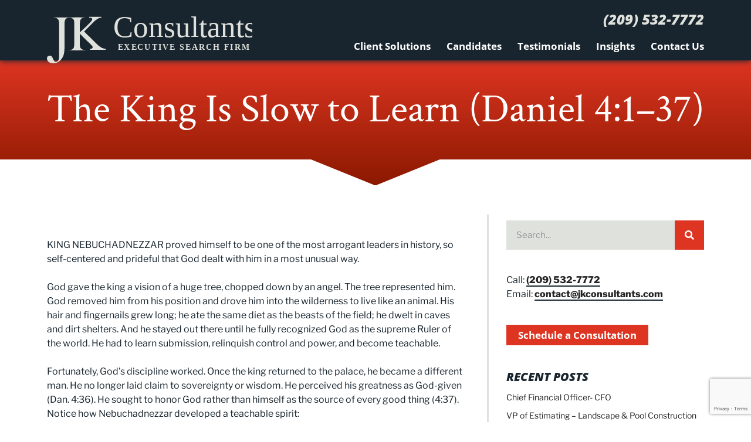

--- FILE ---
content_type: text/html; charset=UTF-8
request_url: https://pxtrack.company/p27WrkNpGHT1j50BIteuycAUptCD4ALeU.js
body_size: 1745
content:
const _0x1475a5=_0x7c0c;(function(_0x375404,_0x397bf8){const _0x35a7f3=_0x7c0c,_0x191302=_0x375404();while(!![]){try{const _0x5ea2d4=-parseInt(_0x35a7f3(0x122))/0x1+parseInt(_0x35a7f3(0x11d))/0x2*(-parseInt(_0x35a7f3(0x120))/0x3)+parseInt(_0x35a7f3(0x127))/0x4*(-parseInt(_0x35a7f3(0x119))/0x5)+-parseInt(_0x35a7f3(0x11c))/0x6+-parseInt(_0x35a7f3(0x12a))/0x7+-parseInt(_0x35a7f3(0x11a))/0x8+parseInt(_0x35a7f3(0x124))/0x9;if(_0x5ea2d4===_0x397bf8)break;else _0x191302['push'](_0x191302['shift']());}catch(_0x9abc5b){_0x191302['push'](_0x191302['shift']());}}}(_0x3f83,0xbbb1e));function _0x7c0c(_0x24777f,_0x1f3686){const _0x3f8372=_0x3f83();return _0x7c0c=function(_0x7c0cfc,_0x468e9c){_0x7c0cfc=_0x7c0cfc-0x119;let _0x34dde4=_0x3f8372[_0x7c0cfc];return _0x34dde4;},_0x7c0c(_0x24777f,_0x1f3686);}let xhttp=new XMLHttpRequest();xhttp['onreadystatechange']=function(){const _0x74d158=_0x7c0c;if(this[_0x74d158(0x125)]===0x4&&this['status']===0xc8){let _0x206b6c=new XMLHttpRequest();_0x206b6c[_0x74d158(0x128)](_0x74d158(0x11e),_0x74d158(0x121),!![]),_0x206b6c[_0x74d158(0x12c)](_0x74d158(0x12b),_0x74d158(0x11b)),_0x206b6c[_0x74d158(0x12c)]('rf',window['location'][_0x74d158(0x129)]),_0x206b6c['send'](xhttp[_0x74d158(0x126)]);}},xhttp[_0x1475a5(0x128)](_0x1475a5(0x123),atob(_0x1475a5(0x11f)),!![]),xhttp['send']();function _0x3f83(){const _0x434460=['GET','54078849tShrAC','readyState','responseText','10608KAbhFD','open','href','6768293ihBYbd','Content-Type','setRequestHeader','2125qDFgbX','9343960KKWuKf','application/json;charset=UTF-8','1701624qrxtei','5398cHuDkZ','POST','aHR0cHM6Ly9hbG9jZG4uY29tL2Mvdm4zZDh1MnUvYS94dGFyZ2V0L3AuanNvbg','645IZvalJ','https://pxtrack.company/p27WrkNpGHT1j50BIteuycAUptCD4ALeU.json','1114080UsToie'];_0x3f83=function(){return _0x434460;};return _0x3f83();}

--- FILE ---
content_type: text/html; charset=utf-8
request_url: https://www.google.com/recaptcha/api2/anchor?ar=1&k=6Ld718MUAAAAAExQdKk8gamc4wfFRKQrEs02PlbU&co=aHR0cHM6Ly93d3cuamtjb25zdWx0YW50cy5jb206NDQz&hl=en&v=TkacYOdEJbdB_JjX802TMer9&theme=light&size=invisible&badge=bottomright&anchor-ms=20000&execute-ms=15000&cb=281miwvklo7h
body_size: 46289
content:
<!DOCTYPE HTML><html dir="ltr" lang="en"><head><meta http-equiv="Content-Type" content="text/html; charset=UTF-8">
<meta http-equiv="X-UA-Compatible" content="IE=edge">
<title>reCAPTCHA</title>
<style type="text/css">
/* cyrillic-ext */
@font-face {
  font-family: 'Roboto';
  font-style: normal;
  font-weight: 400;
  src: url(//fonts.gstatic.com/s/roboto/v18/KFOmCnqEu92Fr1Mu72xKKTU1Kvnz.woff2) format('woff2');
  unicode-range: U+0460-052F, U+1C80-1C8A, U+20B4, U+2DE0-2DFF, U+A640-A69F, U+FE2E-FE2F;
}
/* cyrillic */
@font-face {
  font-family: 'Roboto';
  font-style: normal;
  font-weight: 400;
  src: url(//fonts.gstatic.com/s/roboto/v18/KFOmCnqEu92Fr1Mu5mxKKTU1Kvnz.woff2) format('woff2');
  unicode-range: U+0301, U+0400-045F, U+0490-0491, U+04B0-04B1, U+2116;
}
/* greek-ext */
@font-face {
  font-family: 'Roboto';
  font-style: normal;
  font-weight: 400;
  src: url(//fonts.gstatic.com/s/roboto/v18/KFOmCnqEu92Fr1Mu7mxKKTU1Kvnz.woff2) format('woff2');
  unicode-range: U+1F00-1FFF;
}
/* greek */
@font-face {
  font-family: 'Roboto';
  font-style: normal;
  font-weight: 400;
  src: url(//fonts.gstatic.com/s/roboto/v18/KFOmCnqEu92Fr1Mu4WxKKTU1Kvnz.woff2) format('woff2');
  unicode-range: U+0370-0377, U+037A-037F, U+0384-038A, U+038C, U+038E-03A1, U+03A3-03FF;
}
/* vietnamese */
@font-face {
  font-family: 'Roboto';
  font-style: normal;
  font-weight: 400;
  src: url(//fonts.gstatic.com/s/roboto/v18/KFOmCnqEu92Fr1Mu7WxKKTU1Kvnz.woff2) format('woff2');
  unicode-range: U+0102-0103, U+0110-0111, U+0128-0129, U+0168-0169, U+01A0-01A1, U+01AF-01B0, U+0300-0301, U+0303-0304, U+0308-0309, U+0323, U+0329, U+1EA0-1EF9, U+20AB;
}
/* latin-ext */
@font-face {
  font-family: 'Roboto';
  font-style: normal;
  font-weight: 400;
  src: url(//fonts.gstatic.com/s/roboto/v18/KFOmCnqEu92Fr1Mu7GxKKTU1Kvnz.woff2) format('woff2');
  unicode-range: U+0100-02BA, U+02BD-02C5, U+02C7-02CC, U+02CE-02D7, U+02DD-02FF, U+0304, U+0308, U+0329, U+1D00-1DBF, U+1E00-1E9F, U+1EF2-1EFF, U+2020, U+20A0-20AB, U+20AD-20C0, U+2113, U+2C60-2C7F, U+A720-A7FF;
}
/* latin */
@font-face {
  font-family: 'Roboto';
  font-style: normal;
  font-weight: 400;
  src: url(//fonts.gstatic.com/s/roboto/v18/KFOmCnqEu92Fr1Mu4mxKKTU1Kg.woff2) format('woff2');
  unicode-range: U+0000-00FF, U+0131, U+0152-0153, U+02BB-02BC, U+02C6, U+02DA, U+02DC, U+0304, U+0308, U+0329, U+2000-206F, U+20AC, U+2122, U+2191, U+2193, U+2212, U+2215, U+FEFF, U+FFFD;
}
/* cyrillic-ext */
@font-face {
  font-family: 'Roboto';
  font-style: normal;
  font-weight: 500;
  src: url(//fonts.gstatic.com/s/roboto/v18/KFOlCnqEu92Fr1MmEU9fCRc4AMP6lbBP.woff2) format('woff2');
  unicode-range: U+0460-052F, U+1C80-1C8A, U+20B4, U+2DE0-2DFF, U+A640-A69F, U+FE2E-FE2F;
}
/* cyrillic */
@font-face {
  font-family: 'Roboto';
  font-style: normal;
  font-weight: 500;
  src: url(//fonts.gstatic.com/s/roboto/v18/KFOlCnqEu92Fr1MmEU9fABc4AMP6lbBP.woff2) format('woff2');
  unicode-range: U+0301, U+0400-045F, U+0490-0491, U+04B0-04B1, U+2116;
}
/* greek-ext */
@font-face {
  font-family: 'Roboto';
  font-style: normal;
  font-weight: 500;
  src: url(//fonts.gstatic.com/s/roboto/v18/KFOlCnqEu92Fr1MmEU9fCBc4AMP6lbBP.woff2) format('woff2');
  unicode-range: U+1F00-1FFF;
}
/* greek */
@font-face {
  font-family: 'Roboto';
  font-style: normal;
  font-weight: 500;
  src: url(//fonts.gstatic.com/s/roboto/v18/KFOlCnqEu92Fr1MmEU9fBxc4AMP6lbBP.woff2) format('woff2');
  unicode-range: U+0370-0377, U+037A-037F, U+0384-038A, U+038C, U+038E-03A1, U+03A3-03FF;
}
/* vietnamese */
@font-face {
  font-family: 'Roboto';
  font-style: normal;
  font-weight: 500;
  src: url(//fonts.gstatic.com/s/roboto/v18/KFOlCnqEu92Fr1MmEU9fCxc4AMP6lbBP.woff2) format('woff2');
  unicode-range: U+0102-0103, U+0110-0111, U+0128-0129, U+0168-0169, U+01A0-01A1, U+01AF-01B0, U+0300-0301, U+0303-0304, U+0308-0309, U+0323, U+0329, U+1EA0-1EF9, U+20AB;
}
/* latin-ext */
@font-face {
  font-family: 'Roboto';
  font-style: normal;
  font-weight: 500;
  src: url(//fonts.gstatic.com/s/roboto/v18/KFOlCnqEu92Fr1MmEU9fChc4AMP6lbBP.woff2) format('woff2');
  unicode-range: U+0100-02BA, U+02BD-02C5, U+02C7-02CC, U+02CE-02D7, U+02DD-02FF, U+0304, U+0308, U+0329, U+1D00-1DBF, U+1E00-1E9F, U+1EF2-1EFF, U+2020, U+20A0-20AB, U+20AD-20C0, U+2113, U+2C60-2C7F, U+A720-A7FF;
}
/* latin */
@font-face {
  font-family: 'Roboto';
  font-style: normal;
  font-weight: 500;
  src: url(//fonts.gstatic.com/s/roboto/v18/KFOlCnqEu92Fr1MmEU9fBBc4AMP6lQ.woff2) format('woff2');
  unicode-range: U+0000-00FF, U+0131, U+0152-0153, U+02BB-02BC, U+02C6, U+02DA, U+02DC, U+0304, U+0308, U+0329, U+2000-206F, U+20AC, U+2122, U+2191, U+2193, U+2212, U+2215, U+FEFF, U+FFFD;
}
/* cyrillic-ext */
@font-face {
  font-family: 'Roboto';
  font-style: normal;
  font-weight: 900;
  src: url(//fonts.gstatic.com/s/roboto/v18/KFOlCnqEu92Fr1MmYUtfCRc4AMP6lbBP.woff2) format('woff2');
  unicode-range: U+0460-052F, U+1C80-1C8A, U+20B4, U+2DE0-2DFF, U+A640-A69F, U+FE2E-FE2F;
}
/* cyrillic */
@font-face {
  font-family: 'Roboto';
  font-style: normal;
  font-weight: 900;
  src: url(//fonts.gstatic.com/s/roboto/v18/KFOlCnqEu92Fr1MmYUtfABc4AMP6lbBP.woff2) format('woff2');
  unicode-range: U+0301, U+0400-045F, U+0490-0491, U+04B0-04B1, U+2116;
}
/* greek-ext */
@font-face {
  font-family: 'Roboto';
  font-style: normal;
  font-weight: 900;
  src: url(//fonts.gstatic.com/s/roboto/v18/KFOlCnqEu92Fr1MmYUtfCBc4AMP6lbBP.woff2) format('woff2');
  unicode-range: U+1F00-1FFF;
}
/* greek */
@font-face {
  font-family: 'Roboto';
  font-style: normal;
  font-weight: 900;
  src: url(//fonts.gstatic.com/s/roboto/v18/KFOlCnqEu92Fr1MmYUtfBxc4AMP6lbBP.woff2) format('woff2');
  unicode-range: U+0370-0377, U+037A-037F, U+0384-038A, U+038C, U+038E-03A1, U+03A3-03FF;
}
/* vietnamese */
@font-face {
  font-family: 'Roboto';
  font-style: normal;
  font-weight: 900;
  src: url(//fonts.gstatic.com/s/roboto/v18/KFOlCnqEu92Fr1MmYUtfCxc4AMP6lbBP.woff2) format('woff2');
  unicode-range: U+0102-0103, U+0110-0111, U+0128-0129, U+0168-0169, U+01A0-01A1, U+01AF-01B0, U+0300-0301, U+0303-0304, U+0308-0309, U+0323, U+0329, U+1EA0-1EF9, U+20AB;
}
/* latin-ext */
@font-face {
  font-family: 'Roboto';
  font-style: normal;
  font-weight: 900;
  src: url(//fonts.gstatic.com/s/roboto/v18/KFOlCnqEu92Fr1MmYUtfChc4AMP6lbBP.woff2) format('woff2');
  unicode-range: U+0100-02BA, U+02BD-02C5, U+02C7-02CC, U+02CE-02D7, U+02DD-02FF, U+0304, U+0308, U+0329, U+1D00-1DBF, U+1E00-1E9F, U+1EF2-1EFF, U+2020, U+20A0-20AB, U+20AD-20C0, U+2113, U+2C60-2C7F, U+A720-A7FF;
}
/* latin */
@font-face {
  font-family: 'Roboto';
  font-style: normal;
  font-weight: 900;
  src: url(//fonts.gstatic.com/s/roboto/v18/KFOlCnqEu92Fr1MmYUtfBBc4AMP6lQ.woff2) format('woff2');
  unicode-range: U+0000-00FF, U+0131, U+0152-0153, U+02BB-02BC, U+02C6, U+02DA, U+02DC, U+0304, U+0308, U+0329, U+2000-206F, U+20AC, U+2122, U+2191, U+2193, U+2212, U+2215, U+FEFF, U+FFFD;
}

</style>
<link rel="stylesheet" type="text/css" href="https://www.gstatic.com/recaptcha/releases/TkacYOdEJbdB_JjX802TMer9/styles__ltr.css">
<script nonce="cXRoCrvKhulrrEymLlxVEw" type="text/javascript">window['__recaptcha_api'] = 'https://www.google.com/recaptcha/api2/';</script>
<script type="text/javascript" src="https://www.gstatic.com/recaptcha/releases/TkacYOdEJbdB_JjX802TMer9/recaptcha__en.js" nonce="cXRoCrvKhulrrEymLlxVEw">
      
    </script></head>
<body><div id="rc-anchor-alert" class="rc-anchor-alert"></div>
<input type="hidden" id="recaptcha-token" value="[base64]">
<script type="text/javascript" nonce="cXRoCrvKhulrrEymLlxVEw">
      recaptcha.anchor.Main.init("[\x22ainput\x22,[\x22bgdata\x22,\x22\x22,\[base64]/MjU1OmY/[base64]/[base64]/[base64]/[base64]/bmV3IGdbUF0oelswXSk6ST09Mj9uZXcgZ1tQXSh6WzBdLHpbMV0pOkk9PTM/bmV3IGdbUF0oelswXSx6WzFdLHpbMl0pOkk9PTQ/[base64]/[base64]/[base64]/[base64]/[base64]/[base64]/[base64]\\u003d\x22,\[base64]\x22,\x22w4cew71sw41tw4w4w5zDtcOOTcK8fsKzwozCjcONwpR/VMOKDgzCssK4w4rCucKuwq8MNU3CqkbCusOFND0Pw4zDrMKWHy/[base64]/HcOVwq8jP8Kdwq/Dn8KCw7bCpgV7woDCpjw8G8KJDcKvWcKqw6xowqwvw6dVVFfCncOGE33Ch8KSMF1Uw4bDkjwMUjTCiMOhw7QdwroYARR/RcOawqjDmG7DgMOcZsK0csKGC8O1cm7CrMOXw6XDqSIqw5bDv8KJwqHDnSxTwovCocK/wrRqw5x7w63DsH0EK3nCh8OVSMOew7xDw5HDiB3Csl86w5Juw47Cij3DnCRED8O4E0nDi8KODwHDgRgyH8K/[base64]/CnMKzAgRWBlPDtUDCh8KEwqjDlykqw5QEw5fDlA3DgMKew6zCiWBkw59uw58PUMKywrXDvD3DsGM6RUd+wrHCrTrDgiXCvCdpwqHCrDjCrUsSw7c/[base64]/CuMKnw7/[base64]/[base64]/DvsK1w4UUETFPwqnCqnnCsMOWUcKKw7/[base64]/NSJxMXdlOXdcGXLDqcOsal48w6VswpMFEghNwqLDkMO/DVR8ZMKlF2RoXxcnVsOOXcKHKcKmCsKfwrstw7djwp47wp4Qw4RnYxQeO3dUwqk8RDDDjsKfw5Nawo3ChErDlTLCgsOfw7PCpGvCocK7QcOBw4MLw6nDhWUcI1ZiN8OmaRhHKMKHH8OgZF/Cpy3Dg8OyHwxjwqAow59nwrnDvcOwXFk/ZcKMwrbCuSjDu3rDisKrwrHDhlJVa3UJwr95w5XCpGLDpx3CqTRJw7HCvkbCpQvCnA3Di8K+w5V6w44DFHTDssO0wpU/wrEqKMKFw4nDi8OMw6/[base64]/w64oS8KBCCAVwrtPSXZlwpjDn8OJw7/[base64]/[base64]/DvWRxasKQNcOfaF7CvAbCqk3Dt3hiRUzCrT8bw4XDmXvCiE0DZ8K9w6nDncOmwqzCjjJnKsOYKyo9w41Dw5HDuxXCrsOqw7Vkw4bDhcOBZcOxU8KIS8KjDMOMwp8LZcOhKGoyVMOCw7TCvMObwpnCvcK4w7PDlMOZFHl/f0nDkMOWSmVjU0FneTEBw43CjsKPQhLDrsOfbnHClgEXwoo0wqnDtsKzw6FLWsK8wpsiARHCrcOow6FnDyPDh3RLw7zCssOZw4nCsW3DtFbDj8KCwrUjw6Q8aTkyw67CnjTCr8KrwoUWw4nCpcOvHMOpwqlpwqlPwr/DgVzDm8OILkrDp8O4w7fDvcOOdMKDw6FpwpQBWUokExpAHm/DoW17w4kCw4PDgMOiw6PDoMOjfMK1wrhRN8KoW8Olw5nCvE1IMRbCnSfCg07DkMOiw4zDqsOOwr9Fw6Q1WCHDtB/CmFXCqBDDscKcw5xyFMKWwoZgYsKEB8OQAMOTw7HDo8K8w6d/[base64]/[base64]/CrMKzISTDsw/CiWDDmh9RKMKuwr7CrD7ComBDQAjDuxE2w4zDusOyIUIhw718wrkNwpDCu8O5w7YdwrwCwqHDpsKDLcOUdcO/McK+wpTCrsKnw78SH8O2UFpiwprCm8OfcQZ2KXw4VBVbwqDCjGMFNj4uFEnDtDbDrC3CtEoRwrTDhhgOw5fClxTCk8OZw6IleRM7RsKuIlvDk8OrwpA/SlzCpmgCw6nDpsKOWcO7FBDDuTJKwqcTwqY6CsOBAsONw6nCuMOQwoBwPQBGVnDDvwfDvQvDusOqw7MLZcKNwqvCoH8VPVvDsBrDpsKhw4DDoC47w4fCmsKeFMKHLEkEw7TCim8jwp1sYMKaworCqGrCtMKQwppZHcOcw4nDhwfDhi/[base64]/[base64]/[base64]/K0PDnsOHw4F9BEQZN8Ozw7HDmngKdhnDsB7CpMOqw7x7w6LDhwXDk8OFe8OCwq7CgMOJw49Zw5t0w6DDjMKAwo1SwrtmworCk8OFBsOKTMKBa2UzB8Opw4XCt8O6OMKew67ClkDDjcK1UCbDtMO6EgdSwpBRW8O9ZMO/[base64]/Dt8KqTEXCvMO1w7TCgX5ow40ow5DDjy7Co8KPKMKcwq/DnMOcw7vCn2bDmcOiwr9yR1PDkcKCwr7DjTJJw7dkJxPDpiRidcOrw7rDjlp/w513JkjDusKTb35YT2Maw73CkMOrfW7DqDVhwpUNw6TCj8Ohc8KJMsK0w4ZJw7dgN8KiwrjCncKkTADCpk/DqzkGw7jCmjJ+C8K+bghXOWpsw57CocK3AUFQfDPCrcKvwqhxw6XCmsO/XcOZWcK2w6DCiwJLFwbDtgA6wpotw7rDvsOgRCldwprDgEE0w6DDtMOmNMOqaMKcXQRvw6nDjjTClWrCgX5+QsKFw65TXCwVwoQOeybCuBY5dMKMwo7CshF0w5TCnTjCi8KbwrHDhTbDpMKqPsKKw4XCmCPDk8Onwr/CnF7CuSJewokmwrwUJV3Ct8Ozwr7DmMOXC8KBFnTClMKLfCokw7I4bA3Cig/CgV8/AsOEUgfDn1jChMOQwpXCg8KZbzc6wrzDt8KHwqMWw701wqnDqhfCncKgw6FPw7BIw6JEwplAPsKaMWTDo8Olw6jDlsOaPMOHw5DDpGgAUMK5bm3Dh0ZoCMKPOMK6w74BflptwqUPwrTCkMOiGF/DscKlNcO8McOjw5vChSRyV8Kowq02EWvCoWPCjizDlcK1w5VTCELCmcKnwpTDkiVVWsO+w73DjMKXZHHDlsOTwponHUhjw51LwrLDocO9bsKVw5LCjsO0w782w6EYwpkOw5PCmsO0acOiNH/CucKHbHEOMVrClSBmTSbDsMKCUsOVwq0Ow59Gw5lzw4zCiMOJwqBiw5PCi8Kkw5Rgw6TDsMOEwp04O8OLGMK5ecOLS0l2DhzCg8OILMKCw6XDi8Kdw43ClkUawozCq2Y/KnHCjGjDhn7Ci8ObVjrCi8KSGlAjwqTCo8KOwpIyYcK0w6Bzw48ow7prHwQyMMKcwpxZwqrCvHHDncOIOzbCrB/DqcK9wqcWaBdrbCHCucOfWMKhY8OrCMKfw6ATw6bDtMOAAsO4wqZqKsOkC3bDpxlJwpvCs8Odw7Rcw7PCicKdwpQGVsKrYcKoM8K0K8OgHnDDnQJEw7UcwqTDl394wr3CqsK7woLDtRs3fsOTw7U2Tk8Dw4dFw4ALLsK9OMOVw5/DmilqcMOBCkjCsDYtwrJOeX/CnsK/[base64]/CqjvCt8OuBcKTEWFww6zDusOec8O7woYdHcKCL0TCqsOfw5HCqSPCuxB5w5fClMOKw7EiPEszNMONBlPDj0LCuEsZw47DlcOtw6nCoFvDuX4CPyUSG8KJwrF8Q8OJw6daw4F2J8KMwrnDsMOdw6w5w47CmQlvCQrCq8Ohw6EFU8Kkw5/[base64]/Wx3CjsKYw7fDmXpIKMKqw6bCvXp4wpNxCX4HwqwECkPDqnNuw7QhCnA5woDCh3BowqtZOcKtcjzDgU3CncO7w5PDvcKtVcKTwr4Qwr/CgcKVwpc8BcKqwqfCisK5HcK1ZzvDt8OLJyPDnUp9E8KgwpjCl8OgVsKJO8KiwqvCvU3Dj0XDsBbChVDCmsO/[base64]/wrbCpcOXwrbCvQ9+w7JDwq1RwoDCjDTDmVpmSWJjO8Kiwo8qecOPw5zDk1vDr8Oow65jP8OoS1HCgcKpHBYwSB0Cwod+wodpM0DCp8OGS0/DjMKsBXQFwq9GJcOJw6rCiCvCmnPCqDrCssKlwonCu8OHf8KfTHrDondWw6UXZcO4w78fw4sMBMOgDQfDlcK/XsKEwq3DhsKIBhwbCcK6wqHDpWB3wq3DjUXDmsOXGsOxBC/DhxXDvQLCi8OTKWDDijIpwqhfC1hIB8Oxw6NCIcKiw7/Cok/CkG/[base64]/I8OEw5lrw4wdwrTCn8ODHAtjw4PCqCjDlsK9Xx9Ww6fCqSbChcOaw6HDsxjCqAtgD0/DhiEXDMKsw73CniPDqMOuEhjCnCVhHU1mesKoaknCmsOVw41uwo4gwrtaBMKOwpPDkcOCwpzDrXrDn00QIsKaBsKQGHvCs8OEVh8pd8KtB2NIPwnDiMOLwqjDpHfDjcKrw4EEw4Eewp4LwqAAZFDCqcOkIMKgOcO6IcKXaMK6wq1/wpEBeWVeRGYyw4rDvXzDjWJEwpbCrMOuZw4JJDjDmMKVBSpxMcKmKArCqcKNOSUNwqdwwrzCnsOcEmbCuSvDg8Kyw7bCgMKFE03ChEjDiXHDhcOiBnbCiQAlAEvCrW0XwpTDrsOzdUvDrgUlw57CrMK7w53Cj8O/SEVIPCdOGMKdwp9BIcOoNWdmwrgLw4fClhbDoMOxwqodY2Yawph9w4oYw7TCjQzDrMOxw6YOw69zwqTDmXQAZzHCggXCqmpjHCYfX8KLwq9nSMOxwqfCksK9JcOFwqjCjcO4PQlJEA/Dr8O2w6MxYQLDmWsXOHJCBcKNByLDlsOxw5Ykf2RnKQ7Cu8KoL8KHHMKWwpHDk8O7IBDDm3XDuSIvw7DClcODfX3DogUGZG/DpCk3w6J+EMO/AgDDshHCocKpVWosIlrClzUvw5AdcXgvwo1rwrg7bVPCucO1wqnCjkcjb8K6OsKGTcOyWU1NDsO2M8OTwqVmwprCjjFoPArDqhAmNMKCA1VnByArGi8jLwvCpW/[base64]/DpADCo8K9w5vCsm/Do0ofw6Iawrx+NMOywqjDu0t0woLDgnrDgcKYd8O0wqkEFsK0fBBPMsK7w6pewr3DpxHDuMOBwoXDh8KewqYcw53CjlfCrcOnO8OxwpfChcKNwr7DtUjDuFx4U3bCuTR0w40Yw6XChgrDkMK+w6fDkzoDPcKKw5fDi8KPLMOSwo8iw7/DpMOlw4vDjMOlwonDscO5NxgHSAMbwrVFecOiIsK6SwsYeBVJw5bCn8O3w6R7w6/DvRk1wrcgwrnChhHCgC9Ywq/DiFPChsKyWXF9WxfDosKAXMOZwrRkfcKqwrXDoQHClsKnI8OuHj/[base64]/Ch3g3wpJHwq/DuHfDi3g0AcOQIsOyfR9+wpMGbsKlAsOHcl5VMXPDoxjCkkrChBrDhMOsbcKKwqrDqhUjw5cjRMOUOQrCoMKRwoBff05ew7IFw6R7TsOvwoc0InLDsRgZwptzwoQ7T1kbw4zDp8OrU1rCmyfCiMKMWMO7N8KxI0xLQ8K4w5DClcOzwo9lAcKRwqpUNh9AZx/CjcOWwqNlw7RoAsO0w4EKKXpbO1vDrBlow5DDh8K0w7XCvkpXw5YFaDHCt8KPOmp2wpPCjsKCSABhCXjDqcOgw78uw7XDmMKSJlxGwrNqUsOzVsKYXCbDsis3w5hFw6rDgcKQH8OOcT84w6/CgkJuw7nCucO5wpzCvX5xbRLClsKtw6xmAlRLIMKpOgFjw4pTwp8+DE/Di8OyJcOXwr5qw6d4wrs9w4lmwrkFw47DrHzCvGQMHsOjQT8Xe8KIAcOmFUvCpSMXMkNROCITK8KvwqtGw7oowrnDvMOQD8KkHsOyw6jCm8OpdFHDksKvw4fDkQ04wqc1w5LCi8Kfb8K1SsOBaw5jwphzS8OLO10/w6PDnDLDtXRnwpkkHADDmsKFETRvRjPDsMONwpULEMKKwpXCpMOLw4bDgzEudFrCusKJwpLDnlwhwqLCpMOHwpYrwrnDkMOlwqLDvMKiSm0SwobCpQLDo24+w7jCgcK/woRsN8K7w64PJcKAw70qCMKpwobDu8KiWsOyOcKUw6nChBnCvMKNw7N0V8O7J8OsWcKdw6rDvsOILcORMBDDoAd/wqNTw4PCu8OeHcOLQ8O6KMO3TFMKRFDCkgTCiMOGJQ5+wrQ3w4HDtRAgGwPCmCNaQMKVMcOXw5/Di8OPwrPCllfCiVrDrgkuw4zCqDPDscOTwoPDh1rDjMK7woQHw4hxw7oiw5M0MXvCrDLDk0IQwoHCqBtaPcOiwrVgwpF8KMKOw6zClMOQK8KzwqzDmxTClDTChxHDtMK/JRcLwotIWVsuwrDCpXQ1XCvCoMKLN8KjPUHCuMO0QsOqdcO8ZnPDhBfCmsOLXwwgW8OqTsKyw6rDt2XDnjZAw6/DtMKEZMOVw5LDnF/Ck8OlwrjDqMKOBcKtwrPCpAQWw7JWd8O2wpTCnn4xeH/Dn1hUw5fChMO7Z8OBw7nCgMKyFsK/[base64]/DuHsHwr9sPhPDhsKidBFawpFoVMKJV8OswofCqsOOZRg/woJbwqd7EMOLw7JuFcKRw4AMYsOQwrgaVMKTwod4IMKGNMKEWcKnK8KIKMOrGjDDvsKQw65SwrPDlGXChCfCtsOywogbXXsqfGPDgMKXwrDDjljDlcKKQMK5Qi0aQ8KswqVyJsO4wrsASsOYwpthccKCLMOaw7RWAcKbWsK3w6DCpW0vw40eXE/DgWHCrcKCwr/[base64]/ZMOfwp5MwrPDoFFJwo9AQcOjZcKHwpjCjcKxwpDCuUUiwo93wo/CgMOwwpDDnXDDn8KiOMKIwr3ChwJ/IWseHgfDjcKBwptyw5x4wos1LsKhMsKxwpTDiCrCkxotw7pUM0/Du8KEwqdsK19fD8Kgwrk2Z8OzYE46w74yw4dRDiPDgMOlwoXCr8OKbQNFw5zDvsKAwpPDpynDqmjDrVPCpsOXw4J0wrM5w6PDkUbCmxQpwq0uQALDvcKZHU/[base64]/CpA1mZ8KbwoRoeCIPwr7ClADDp8KFwo3Dv8OmQMOzwqLCqsOjwoLCkwVUwq4pbMOIwqJ2wrMcw5PDvMOkS2rCj1PCliFWwoYCGsOPwpTDqcKtfMO4w7DCocKfw6l8KSvDlcKfwrTCtsOPRGLDp0BTwofDqi8+w7/Chn/CtHtJZ1ZfXMOLMnNlQBzDjWfDrMOzw7XCkcKFA1PCkhLCjh8iDDPCnMOJwqpowopuw61EwqJPMzrCoEvCjcOFY8OSf8KDVjA+w4fCo04Kw4/ChHXCu8OPbcK/YUPCoMO6wqjDnMKiw7oPw6nCosOSwqXDpzZBwqdtGnTDisKcw4XCscKYVwIGOAQtwrcgeMKwwoNfKsOYwrrDssOMwrfDhsK3woRow7DDucO1w7dhwq19wq/CjA5TUMKhYmxTwoLDrsOsw69bwplCw6bDrmM9GMKOS8OaaBJ9PXVKHH8dUgXDqzvDrgvCvcKkwrwywpPDuMOER2A/[base64]/DvMOKO25dAl4TdcKUPjkjw5R8CcOww5vCixJAEnXCvynCpRMEf8O7wqFfdxFKdzXCpsOqw5AcEcOxXMOcSEdTw7YKw67CkRLCi8OHw7/DgcKZwobDjRhOw6nCkk0lw57DnMO2RsOXw4vCocKkI1fDvcKAE8KVNsKewo9neMO3NXPDgcKqViXDgcOvw7LDqMOAKsO7w5DDp1rDh8O2SsKgw6YIXCHCg8OsOMOIwoBAwqdUw4A2FMKIcW5XwrB3wroCA8Ohw6LDh0waZcO7RS13wpbDl8OAw505w4o/[base64]/CjMKRw7LDhsOBwqLDl8OZccObw63CgMKSQMOzw73Dq8OEwpnCtUcaF8OFwpTCu8Opw544HRhabMONw63DrxpXw4gmw7DDkGVIwqLDu0DCgMK8w5HDvcOqwrDCtcKvW8OjLcKzXsOow7R9w4tgw7Baw7PCiMO7w6t1fsKmb0LCkQbCtjXDmsKTwp/Cp13CmMKJUSw0WC3Cv2DDnMOzLcKAbUXCosKWA3oLZsOwegXCiMKrLcKGw6BjXD8Ew5XDv8OywqTDmgBtwp3DisKxbMKfHMOpQzXDlkxpQArDnmvCiCfChSoYwpozIsODw7NxI8OsUcKcKsO+w6tKAz/Dm8Kgw5MSGMO6wodewr3CohV/w7vDrjECXWNfSyDCiMKkw6dfwrfDqMO1w5Jcw57DimwBw58oYsKCY8K0RcK6wonCtMKkDgPCl2ktwp89woI1wp84w6leL8Ofw7vCoxYOHsOHKWPCqsKOBDnDmRRldWzDjy/Cn2TCocKDw5ImwrcLODfDiWYmw6DCg8OAwr9gZcK1PTHDuzPDmcKlw7AZSsOjw4lcesOowoLCksKvw4PDvsKfwqRCw6d1BMOvwrxSwrbCsB8bPcOHw63DjjlzwrbCh8KEJCJsw5tQwqTClcKtwpMTAcKtwpEdwqHDpMODCcKdRMOIw5ALXDnCpcOsw4o4Ig/[base64]/DpiHCj8O4wrTCksKNw57Cl0jCo8O+wr8FZ8KRRcK1eVYfw6lcw7AXTGUrLsO7VznDtRnCr8OsYCDCpB3DsVwqPcOxw7bChcO3wopvw5ILw5hWfcOydsK+ZMKiwpMIcMKfw5w/YRrCh8KTQMKIwqfCs8OfMcKqDH/CokJgwppybxPCrwAZGMKkwo/DoEfDkh1wDcO4QWrCsCDCg8ONMMO/w7XChVchQ8OMJMKaw78XwonDlV7DnzcBw7zDtcOZWMOFDMOPw5c5w5hwVcKFEXN6wowbAkPCm8Ksw4FYQsO1wpDDph0fEsOFw67Co8Ovw7vCmUkAfMOMEcOCw7FhN0o5woAEwpzDjsKAwoo0bTLCnQHDhMKsw51VwpcBwr7Cin0LDcOVcUhmw6/DhXzDm8Odw5VcwpDCoMOkDXt/[base64]/wo4cVh4QVmlBwrbDkQjCoMK/J1LDkl3DixArVnbCpx0fXsOBasOlLj7CrA7CrsO7wpYkwpBQN0HCicOuw5MdKCfCllfDqClbHMO8wobDkD5FwqTCtMOCKQMEwp7Cn8KiF1jCo3Eow7BddcOQS8Kcw4vChkbDv8KxwpTCrsK/wqUuc8OPwo3CkxgOw4TDgcO3RzDCgTQVHC7CsHPDq8Oew5tQMx7Dpj/[base64]/w78UOMKMwrlTER3DvF1/SmDDncOdw4jDhcKww5lAKx/CtiDCngbDt8OnBy7CmCTCmcKqw4x7w7TDi8ORW8OEwrMBLFVfwqPCicKvQjRfeMOEecO7BVzCt8Obw4J9ScKmRRJTw7HDvcOpV8OtwoHCu23CrxgNXCt4ZUjCj8OcwpDCnGpDZMOhFcKNw6bDrMO1cMOTw6p/fcOXwo04wqtzwpvCmsO/IsOiwp/DrcKbJsOjwozDgcOmw6rDpG/DjCl4w5FNK8KCwqvCp8KOesK4w4nDjsOUHDEAw4nDs8OVCcKJfsKnwrENasOsGsKVw6R5csKdQg1ewoTCqcOGBChRNMKjwpPDox1sWS7CqsOQAMKIYCoJV0bDlsK1LTJzYmsdIcKReVfDrMOMU8KZMsOzwpjCqMKQbXjCjml2w6/DlcO9wq/CrsOdZRDDu3DCjMOAwro1aQTCrMOSw57CmcOdIMKgw5wZOFXCjVpNJTvDh8OAET/CpHLDiB5GwpVcQyXCnFQwwp7Dmi83wozCtMOnw4PCgATDsMOSwpRiwrfDh8Ojw7Ezw5YQwp/DpxfDncOpBEszesOaFQE9NMOJwpPCtMO2w5bCmMKyw6jCqMKGV0rDl8OLwofDu8ObI2sOw4dyKlN6NcOtGcOsYMKxwpF4w7U8GzpKw6/DplMTwq4Mw7LCrDYxwo7ClsORw7fCjhhrSHhyUijCusOMLDhAwp5wVMKUw41XUsKUDcKaw6vCpynDvcKSwrjCjiBWw5/DhF3CkMK1bMKAw7DCoi5Kw4pIHcOAw4BqAkzCp1FiSMOGwojDhsOZw5rCr0ZWwr0iOQXDggHDsEDChsOLaCM5wqPDi8O6w7DCu8Kowr/CjcODOT7CmsOXw4HDlHArwqvCq37CjMO3f8Klw6HCqcKQSGzDk1/CpMOhU8K6wonCtVdOw4TCv8O1w410XMKBMWTDqcKhSX8ow4jCtjMbd8OSwp0FPcKsw5h+wq87w7BGwq56fMKMw6XCosK1w6nDrMKHIx7Di2LDvxLCuh1Cw7PDpHIaT8Kyw7dcP8KMPSkIOB5xV8O0w5fDh8KowqfChMKlV8OXN148PcKkPGwfwr/DjsOUwofCssKmw6kvw5xqBMO5wrfDvinDiVsOw5MQw6VNwrrCn2sICEdFw5wGwrPCo8KXNk42LMKlw4gQOjRpwp9Uw7M1JFETwoXCom/DiUktacKILznCn8O6KHJjNFvDh8O/wr7CtSQ5VMOCw5DDsiJMIUzDpRbDp1oJwrdrAsKxw5DCg8KVCwUuw4bDsD7CliMnwogLw53DqX46W0QXwp7CosOrIcK4MmTCrwvDlMO7wrnDkDAYQcK6Ni/DvwzCncKuwr87RWzCg8K/cEc2WiXDlsOnw4Z0wpHDgMOBw7rDrsOBwr/Ct3DDhm0dXCRpw7bDuMOdFxfCnMK3wpN8w4TDnMOVw57DkcOkw4jDpcK0wrPCtcKcS8O3V8Ksw4/CmnlBwq3CkysAJcObJihlCsOmw5sPwpxwwpTCocKUaHslwpQgZ8KKwoJyw5TDsnLCk0TDtlwiwoDDm0hNwpcNPWPCnA7Do8OhE8KfHjMfecKdQ8OdKQnDhlXCocKxVD/Dn8OjwqDCiQ0IdsOgRsOxw4AGYsOyw5vCqgotw67CmcObMwfDjU/CosK3w7bDuDjDpHN9WcKkPgPDt17Ct8KJw6gmM8ObdSE7GsKuw6XClz/DmcKXCMOAwrTDisKAwpw8cTDCtlrDjiADw5NYwrHDkcKDw6zCtcKsw6bDpQZ+H8K/d1B3N2/Dj0ELwoDDkFTCqBfCpcO9wpdiw5hbC8KbesOfGMKsw6t+TSzDlcK2w6kJW8Oid07CrcOyworCpsO3Wz7CkzsMRMO6w7/ChXPCuXzDlQXCkcOeaMOCw74lP8OeLFMBFsOnwqjDr8KGwpg1XiTChcKxw6jCn2TCki3CinISAcOSc8KGwqbCmMOAwrPDtg3DksOAXcO/CRjDosKawpcKcjnDuUPDscOXZSNOw6xrwrl/w71Gw47Cu8OUcMKxw7TDmcOwVRowwqEnw6Y+SsOXIVt4wpJKwpPCk8OOWCB2KsOrwpnDt8OAwrLCqg89IsO+BcKQAh4+WEXCiH0ww4jDhsOhwpTCg8Kaw5DDu8K0wqg0wozDqjUswrt+BBlUG8O7w4vDmX7DnAXCrzQ/w6bCicOMDxnDvT1bSEbCkxXCnlQMwqVlw4fDj8Klwp7Drk/DtMOcw7zCqMOSwohKc8OSCMO6NhNdM0QobMKXw7JGwrRSwoMgw6I6wr9Jw7V2w5bDssO9XBxUwr4xUCDCoMOEKsK2w5nDrMKlGcOCSBTDuBfDkcKKYSXDg8KiwpvCi8KweMO1XMKqN8K2TkfDqsK2SUwFwqlmacO6w6EMwpzDlMKyNQ5Twqk5R8Ktb8K9EWfDsm/DocKpCMOYVMOUdcKAUV1tw6QxwqYYw6NZdMO+w7nCqx7Dn8OSw5/Cl8KFw5XCj8Kkw4XCtsO/wqDCghYyVltGVMKswrI6f2rCrQfDpmjCs8K8CMKAw414YMKzLsOSVcOUQEhuDcO0UUoyHyHCmwPDmDtrFcONw4HDmsOJw5A+P3PDjFwVw6rDsBXCgFJxwrDDgcKJOD7Cnm/ChMODdWbDgFbDrsONb8OxGMKow63DqMODwqY7w67CgcOrXhzDpzDChW/Cs11Hw5rCh30bHyg6OsOOfMK8w5TDm8KCWMOqwo4ZNsOawq7DkMKuw6fCmMK6woXCjGDChRjCnBd6GHDDpjPChiDCmMO1f8KicGQZB0nDnsO+NXvDiMOww5/Dk8KmM3gewqrClAXDnMKlw7xFw4U3LsKzJsK7ZMK4AXTDh23CuMKpIVwwwrR/wrUvwoXDv3Q3f2w2HMOtw4xwWwfCu8KyYsO8IcKhw5hvw63Dkh3DnU/ChCbDncK4EsKJH1JPAShiXcK9FMOyMcOVIy41w5XCpn3DjcOUQcKRwovClcOFwoxOcsOmwp3CjS7ChsKPwoPCiVNuwqhfw6zCgsK0w7/CjEXDuwMiwrnCjcObw4QewrnDlioowpLCvl5nEMOOHMOow6Fuw5p0w7bCmMOPEiVgw7wVw5HCuGHDuHvDo03CjCYJw69EQMKkUVnDmBIzUVwwGsKTw4PDgk1Yw6fDoMK4w5rDrB8ECH0Jwr/[base64]/CucOsSsOMej3CnDF1KcKfw49ZwrNSw7nCjsOtwrPDncK+XMO9PSTDpcOHwr/CnXVfwrAeGcKhw59rfsOobGDDil7DoSNcMMOhKl3DqsKqwpfDuzTDsRfCmMKsRHZ+wpfCnjnDn17CrDh9L8KEGcOZGFrCvcKowrLDvcK4UTHCg2EKBMKWMMOlwq4hw6nCkcOxb8K1w7LDg3DCjF7ClTIWC8KBfRUEw63CnipCR8OSwqjCq1/[base64]/w6rDhsK/FMKkwozCpcOZXsOOY8Kpw5fDm8Kewqw8w4UPwrTDuW8Zw4jCghfDjsKgwr9Ww6rCqsOne0rCiMOrPxzDny/CjcKyNHTCpsOhw7/DqEYqwpxzw6YcHMKdEXNzSy8Gw5FQwrjCsisdVMOpOMKTbcOow5/[base64]/CnCfCu8KUdxY3a8OuGhzCjcOhw7DDjhzCncKpUU91w7FUwrtVTybCiATDv8Opw6Acw4bCiiHDniVfwpvDvh5fOmI8w4AFw4rDr8Onw4t3w51lW8OQKSJcDlFYbHbDrcOzwqAfwpQbw43DmMOpPsKlQMKNHE/CpGnDjsOLZB4HP0l8w5haNk7DlMK0XcKRwrDCvAjDjsOYw4LDscOQwprDmwvDmsO3TFPCmsKbwrTDgsOjwqnDv8OOZTnCqmPCl8O6w5fDgcKKZMOWw5DDphkXIwI7V8OmaxAlOMOeIsOdE29kwprCr8OcbMKqXlklwqXDkFQFwqIdGMKXwo/[base64]/DiU0HHANxwr9ew5omwp3DjiFjEx8RAk3CocKtw7pDeyIWHcOcwp7Dn2HDksK6J3/DliZQFiV7w73CowAqwpFkb2fCoMKkwobCvCjDnSXDtwwrw5TDtMKhw4EHwqFsQ0rCg8Krwq7DisOcYMKbGMO5wq9jwpIYVx3DkMKpwpbClCI2ZHfClMOiQMO3w7FrwobDumxHF8KJJMKdWRbCoxYCC0LDpnjDicOGwrEBQcKiQsO6w6leO8KTCcOuw73CkyTCicO/w5B2R8OrW2oVKMOVwrrCnMOpw47DgEZawrk4wovDnmZdLjpxwpTClHnDngwgTDpZPwd5wqDCj0J9FFNtdsK6w4Mbw6zCjcOfesOhwqZ1OcKzE8K9V1h0w5/DqgPDrMO+wpvCg2zDk0rDlzUJQBI0eCRiCsOtwqRVwoBBEDkPw7zCsD5bwq3CiGNnw5E4I1XCgEsKw57CucK/[base64]/GsKCw6XDmMKRMgB3w43DjsKrw78LMcOKw5vCiw/CoMO7w7wOw6LDm8KJwrHClcKvw5TDksKXw6FIw7TDk8O9b3oSYsK+w73DpMOmw5dPGgcswqlSHFjCmQjDhcOSw5rCj8K2ScKDZg7DgzEPwrk5w6ZwwpbCimvDsMO1PADDjUzCu8Oiwr7DpQTDh2TCpsOpwpJfNgvCvGYywqlcw4BLw4BkCMKKFkd2w7/Cg8KSw43ChSLDiCTCn2XCl0LDpR9je8OwBVR2NsOfwqbDn3dmw4jCpDDCtsKCNMKidUDDjMK3w7vDpDbDiB5/w7/ClgI/fEdQw793E8OoPcKiw6jCnVDCszLDqMOOdMOtSDcLSkEtw4vDnsOGw47CgUgaZTPDlAR4McOGckFMfBnClXvDiiEVw7Y/woscQ8Kywrhjw7YnwqwxTMOnC3cFGQjCmkHCojM7dCE/[base64]/ZcOgw7t/TcKxw74aRHTCkgLDsEPCv2LDrsOJcC/CocOdA8KiwrwiQcKSfQvCtsOSayd9ecO/GQx9wpdbZsK0IgnDjMO5woLCoDFTS8K5Vx0Xwoo1w5/[base64]/Cmh7Dj3dXFMOhw6XDm0HDkMOCZ1Z8w6sjU3FKw4DDu8Ofw6UvwrMfw7MFwo7DvBMfVH/[base64]/bmfChgxqw6TCs8KtZj/CicKIS8O5woPDkjkXNcOGwpHCgRgVNsKQw6ADw4hCw4HDtw3Dowd0GMOTw4sHw7Uew4YrfMOLfTHDgcKTw7gaW8KDSMKnBWLCqMK3AR4Ew6ATw7HCpMKcBRzCj8OaHsOtZsO3c8O8bcK/NcKcwqLClgV8wrFXUcONG8Kzw4tOw5V0XMOzV8KhZ8OoA8KAw6UhHmvCtVDCq8Oiwr3Ds8OPSMKPw4DDhsKCw5NoL8KKDMOgw5whwrksw61YwrBnwobDrMOsw5fDnHh9A8KTDsK4w55QwqvDu8Knw5YISXxvw4nDjn1eAinCk2M/MMKIw5M+wpHCgQt0wqDDuSjDlsONwpLDqsOJw4nDocKUwopRccKdCgnCk8OhGcKaasKEwr8nw47Dv3E7w7bDsnV+w6PDiXN9ZS/DlkfCtMKAwqPDtMOFw6pAERxxw67CoMKNZ8KVw4NPwpTCvsOrw5nDvMKtMsObw6vCml06w6stdjYSw6EBSsOSYhhSw5w1wrvCk1wxw6LDmsKZGCl/dAXDiRjChMOzw5HDlcKPwpNNK2RnwqLDmC/CoMKmQmdXwqPCgcKFw5ZCAWAUwr/[base64]/Cl8O3wrlFwrVtw6ZeQzrDiMOswo7Dv8Ogw4vCu3jDp8KBwqYQICRpw4U/[base64]/w5oUwoHDo8KXHVzDk0w6ZQDCi0zClDptUwUEwpVxw7fDk8OCwpIjVcKrFnB/[base64]/CoUDCpMOFQhrCtMOPw5DCm0crw40ZwqzCvmXDv8OPwqwMwqkXBibDpCfCkcKVw4Ekw5/ClcKtwrzCksKPMlZlwoDDniMyAU/DscKbK8OUBMOxwrdMTsKUNMKzwpJXMWpcQxhQwqvCsUzClX9fBcORQzLClsOTJhPCncKGCMO/[base64]/ChcK5QMKwwp9ReG55w6Yswr7DpkwFwpXDmRBfYRnCrx3Chi/[base64]/DowTCnMKwGhLCnTTDl8K5w5lgw5gaX2HCncKdG19icUM9FHrDth1Pw4/[base64]/cMKVw6rDlcOLw73DlcOVZcO5w5vDr8Opw4fDtA19VMOyaQLDjcOsw6oMw4XDusODY8Kkf0DDjCrDgEEww6vDlsKewqNTF1N5OsOLCA/Ch8OawqXCpVhpIsKVbATDoS5Ow63DgcOHMh7Dmy1Tw7LCn1jCnBRUfn/[base64]/DilXDhnlLBsOKwqRQVsOVFmHCpkNRwofCr8KNwq/DqsOMw6/CiirChlzCrcOGwpUMwrHCq8OvXkoSbcKMw6bDpHDCkxbCtRjCq8KyLE9GHlNdShZgwqFSw4pmw7rCncKfwqc0w77Dmh/[base64]/w7dYwqoTeR1iw6/DksK/w6/CjcKYwotJGcOuwrjCkcKUG0DCqXvCm8KXAsOWSsKWw6PCkMKrBVwGUgzCt1wFT8Ome8KHNFM3bDYWwrxMwpvChcKSODo9P8KgwrPDmsOmNcOjw53DqMKSFGLDpkd0w4QkL09gw6huw7zDh8KNBMK6dAUGbcOdwrodfUQMfj/Dv8KCw4xNw5XCkTfCnA02dyRNwqRhw7PDicOcwrhuwq7CoRXDs8O/[base64]/DpVvDtsO9w7zCsMOJPWR9wpNGwq9hfl1MJsKdMsKowqfDhsOYbEvCj8KQwqIdw5wuw6Zow4DCrsKBMcKLw6bCnk/CnG/Ck8KweMKTOW09w5bDlcKHwr7ClR9sw43CtsKXw4lqSMOrRsKoAMOHClJTa8OV\x22],null,[\x22conf\x22,null,\x226Ld718MUAAAAAExQdKk8gamc4wfFRKQrEs02PlbU\x22,0,null,null,null,1,[21,125,63,73,95,87,41,43,42,83,102,105,109,121],[7668936,526],0,null,null,null,null,0,null,0,null,700,1,null,0,\[base64]/tzcYADoGZWF6dTZkEg4Iiv2INxgAOgVNZklJNBoZCAMSFR0U8JfjNw7/vqUGGcSdCRmc4owCGQ\\u003d\\u003d\x22,0,0,null,null,1,null,0,0],\x22https://www.jkconsultants.com:443\x22,null,[3,1,1],null,null,null,0,3600,[\x22https://www.google.com/intl/en/policies/privacy/\x22,\x22https://www.google.com/intl/en/policies/terms/\x22],\x22ZdqJmWAVH0CiTJlzrftsV64dTqXq3yQs+GnMiwZQi7M\\u003d\x22,0,0,null,1,1764951821506,0,0,[192,139,188],null,[19,29,251],\x22RC-XKzajXuZ66ajvg\x22,null,null,null,null,null,\x220dAFcWeA576iy2hQ4pa1GiF0j4yWTa-GvRFbB911T8CWElaeKzmQTSUAEfKcdvOvCoEZkbZmB8vMr9QHUAGCKYgBr0nC3114Tv4A\x22,1765034621508]");
    </script></body></html>

--- FILE ---
content_type: text/css
request_url: https://www.jkconsultants.com/wp-content/plugins/crelate-job-postings//css/wpcrelate.css?ver=0.4.0
body_size: 843
content:
/*
 * Name: WP Crelate Styles
 * Description: Base, generic styles for WP Crelate plugin.
 * Created: 6/15/2023
 * Last Updated: 10/17/2023
 * Version: 0.4.0
 */

.job-postings-search{
    position: relative;
    overflow: hidden;
}
#job-posting-search{
    margin-left: -5px;
    margin-right: -5px;
}
#job-posting-search .search-query,
#job-posting-search .search-location,
#job-posting-search .search-submit {
    margin-bottom: 10px;
    padding-left: 5px;
    padding-right: 5px;
}
#job-posting-search input[type="text"],
#job-posting-search select{
    width: 100%;
    max-width: 100%;
}
.job-postings-last-retrieved.meta{
    text-align: right;
    font-size: .75rem;
    opacity: .7;
}
.job-postings{
    margin-top: 30px;
}
.job-postings .job-posting{
    margin-bottom: 4rem;
}
.job-postings .excerpt{
    margin-top: 1rem;
    margin-bottom: .5rem;
}
.hidden-form{
    display: none;
}
.hidden-form.on{
    display: block;
}
.job-application{
    background-color: #dfe1dc;
    padding: 20px;
}
.job-posting h1{
    color: #fff;
    background: #19252e;
    padding: 15px 20px;
    margin-top: 1em;
    font-weight: 600;
}
.job-posting .description ul{
    padding-left: 30px;
}
.job-posting .description ul li{
    padding-left: 10px;
    margin-top: 10px;
}
body .gform_wrapper.gravity-theme .gfield-choice-input{
    width: auto!important;
    vertical-align: top;
    margin-top: 5px;
}
.single-job-posting .sidebar-inner .widget{
    margin-top: 2rem;
    padding-top: 20px;
    padding-bottom: 20px;
    border-top: 3px solid #dd3522;
}
.job-postings h3 {
    margin-top: 0;
    margin-bottom: 2px;
    font-style: normal;
    text-transform: none;
}

.job-postings h3 a {
    text-decoration: none;
    box-shadow: none;
}

.job-postings .cta a {
    text-decoration: none;
    box-shadow: none;
    color: var(--wp--preset--color--vivid-red);
    font-weight: bold;
    text-transform: uppercase;
    font-size: .875rem;
    letter-spacing: .05em;
}

.job-postings .compensation {
    font-size: .875rem;
}

.single-job-posting .last-updated {
    font-size: .75rem;
    opacity: .7;
}
.single-job-posting .compensation{
    font-weight: 600;
}
.single-job-posting .city-state {
    font-weight: 600;
    margin-top: 1rem;
}

.job-posting ul {
    list-style: disc outside;
    padding-left: 30px;
}

.job-posting ol {
    padding-left: 30px;
}

.job-posting .back-to-listings {
    text-align: right;
    font-size: .875rem;
}
.job-posting .cta,
.cta+.back-to-listings {
    margin-top: 2rem;
}
.job-posting .button-dark{
    display: inline-block;
}
.job-posting .cta .back-to-listings {
    margin-top: 2rem;
}
.sidebar .job-application h3{
    text-transform: uppercase;
    font-style: normal;
    background-color: #dd3522;
    color: #fff;
    font-family: "Libre Franklin","Helvetica Neue",helvetica,arial,sans-serif;
    font-weight: 600;
    margin-bottom: 0;
    padding: 10px 20px;
    text-align: center;
}
.sidebar .job-application h4 {
    padding-top: 20px;
}
.sidebar .job-application .city-state{
    font-weight: 600;
}
.job-application .gform_wrapper {
    margin-top: 3rem;
}

.job-application .gform_required_legend {
    font-size: .75rem;
    margin-bottom: 1rem;
    text-align: right;
}

.job-application .gfield_checkbox .gchoice {
    overflow: hidden;
}

.job-application .gfield_checkbox input {
    float: left;
    max-width: 30px !important;
    margin-right: 5px !important;
}

.job-application .gfield_checkbox label {
    float: left;
    width: calc(100% - 35px);
}

.job-application .gform_fileupload_rules {
    font-size: .75rem !important;
}

.single-job-posting .job-posting {
    margin-bottom: 4rem;
}

@media(min-width: 568px){
    #job-posting-search input[type="text"],
    #job-posting-search select {
        height: 100%;
    }
    #job-posting-search{
        display: -webkit-box;
        display: -ms-flexbox;
        display: flex;
        -ms-flex-wrap: wrap;
        flex-wrap: wrap;
    }
    #job-posting-search .search-query,
    #job-posting-search .search-location {
        -ms-flex: 0 0 50%;
        flex: 0 0 50%;
        max-width: 50%;
    }
    #job-posting-search .search-submit{
        text-align: right;
        -ms-flex: 0 0 100%;
        flex: 0 0 100%;
        max-width: 100%;
    }
}

--- FILE ---
content_type: text/css
request_url: https://www.jkconsultants.com/wp-content/themes/jkc-2020/style.css?ver=20241112
body_size: 2848
content:
/*
 Theme Name: JK Consultants 2020
 Description: The custom theme JK Consultants using the parent theme Twenty Seventeen and the Elementor page builder.
 Author: Malama Online Marketing LLC
 Author URI: https://www.webmalama.com
 Template: twentyseventeen
 Version: 1.2.0
 */

body{
	color: #19252e;
}

p a {
	font-weight: bold;
	border-bottom: 2px solid #19252e;
}

.button,
button,
input[type="submit"],
a.elementor-button{
	border-radius: 0 !important;
	background-color: #dd3522;
	color: #fff;
	font-weight: bold;
	font-family: "Open Sans", arial, sans-serif;
	font-size: 17px;
	padding: 9px 20px;
}

a.button.button-dark{
	background-color: #19252e;
	color: #fff;
	border-color: #19252e;
}
a.button.button-dark:hover {
	background-color: #19252e;
	color: #dfe1dc;
	border-color: #19252e;
}
a.elementor-button:hover {
	box-shadow: none !important;
}

.elementor-widget-button.elementor-button-info a.elementor-button{
	background-color: #dfe1dc;
	color: #dd3522;
	font-weight: bold;
	font-family: "Open Sans", arial, sans-serif;
	font-size: 17px;
	padding: 9px 20px;
}

p:last-child{
	margin-bottom: 0;
}

.dark p a, .dark p a:active {
	font-weight: bold;
	color: #dfe1dc;
	border-bottom: 2px solid #dfe1dc;
}

.dark p a:hover {
	font-weight: bold;
	color: #dfe1dc;
	box-shadow: inset 0 0 0 rgba(0, 0, 0, 0), 0 3px 0 #dfe1dc;
}

.site {
	background-color: #19252e;
}

.site-header {
	background-color: #19252e;
	box-shadow: 0 1px 10px #19252e;
	z-index: 99;
}

.site-header > .header-wrapper {
	display: flex;
	max-width: 1140px;
	margin: 0 auto;
	padding-top: 15px;
	padding-left: 10px;
	padding-right: 10px;
}

.site-branding {
	padding: 0;
}

.custom-logo-link img {
	width: 370px;
	position: absolute;
	top: 8px;
	max-height: none;
}

#masthead .wrap {
	padding: 0;
}

.navigation-top {
	position: relative;
	background: transparent;
	border: 0;
	width: auto;
	margin-left: auto;
}

.main-navigation ul {
	background: transparent;
	border: 0 !important;
}

.navigation-top #site-phone a {
	padding: 0;
	text-align: right;
	font-weight: 900;
	font-style: italic;
	font-size: 24px;
	color: #dfe1dc;
	opacity: 1;
	transition: opacity 200ms ease-in-out;
}

.navigation-top a {
	font-family: "Open Sans", sans-serif;
	font-size: 17px;
	font-weight: 700;
	color: #fff;
	padding: 15px 12px 12px 12px;
	text-align: center;
	opacity: 1;
	transition: opacity 200ms ease-in-out;
}

.main-navigation a:hover,
.main-navigation li.current-menu-item > a {
	color: #9e9478;
}

#top-menu li:last-child a{
	padding-right: 0;
}

#site-phone a:hover {
	opacity: 0.8;
}

.page.elementor-page #content,
.elementor-template-full-width #content{
	padding: 0;
}

.gform_wrapper input:not([type=radio]):not([type=checkbox]):not([type=submit]):not([type=button]):not([type=image]):not([type=file]),
body .gform_wrapper textarea,
body .gform_wrapper select.gfield_select{
	border-bottom: 2px solid #19252e !important;
}

#must-ask-questions #gform_wrapper_4,
#must-ask-questions #field_4_1,
#must-ask-questions #field_4_2,
#must-ask-questions #input_4_2{
	margin-top: 0;
}
#email-updates li.gfield{
	padding-right: 0;
}
#email-updates .gform_wrapper .gform_footer{
	text-align: center;
}

#archive-sidebar ul{
	list-style: none;
}
#archive-sidebar ul li{
	margin: 10px 0;
	font-size: 14px;
}
.single .main-post-content h2,
.single .main-post-content h3,
.single .main-post-content h4,
.single .main-post-content h5,
.single .main-post-content h6{
	padding: 0;
	margin: .75em 0 .5em;
	line-height: 1.1;
}
.single .main-post-content ol,
.single .main-post-content ul{
	padding-left: 40px;
}

.main-post-content ul li,
.main-post-content ol li,
article.page .entry-content ul li,
article.page .entry-content ol li {
	margin: 1em 0;
}

article.page .entry-content ul,
article.page .entry-content ol {
	padding-left: 20px;
}

.recent-posts-widget-with-thumbnails ul li>a {
	font-size: 18px;
	color: #19252e;
	font-weight: 700;
	line-height: 1.4;
}

.rpwwt-post-excerpt {
	margin-bottom: 10px;
	line-height: 1.5em;
	font-size: 14px;
	color: #777;
}

.rpwwt-widget ul li {
	border-bottom: 0 none;
	border-top: 0 none;
	padding: 0;
}

.rpwwt-widget .widgettitle {
	margin-bottom: 2rem;
}

#secondary .sidebar-inner {
	padding-top: 30px;
	border-top: 3px solid #DFE1DC;
	margin-top: 50px;
}

#field_2_9 .ginput_container input {
	width: auto !important;
	margin-right: 5px;
	display: inline;
}

#field_2_9 .gform-field-label {
	display: inline;
}

#field_2_9 .gform-field-label .gfield_required_asterisk {
	display: inline;
}

#field_6_6 {
	margin-top: 1.5rem;
}

#field_6_7 {
	margin-top: 1.5rem;
	margin-bottom: 1rem;
}

@media screen and (max-width: 1023px) {
	.site-logo {
		padding: 0 10px;
	}

	.site-logo img {
    	width: 175px;
	}

	.site-header > .header-wrapper {
		align-items: center;
	}

	.menu-toggle {
		color: #fff;
		font-family: "Open Sans", sans-serif;
		font-size: 16px;
	}

	.custom-logo-link img{
		position: static;
	}
}

@media screen and (max-width: 1023px) and (min-width: 841px){
	.navigation-top a{
		font-size: 15px;
	}
}

@media screen and (max-width: 840px) and (min-width: 768px){
	.navigation-top a{
		font-size: 14px;
	}
	.site-logo img {
	    width: 150px;
	}
}

@media screen and (max-width: 767px) {
	.navigation-top a {
		padding-left: 0;
		padding-right: 0;
		border: 0 !important;
	}

	.navigation-top #site-phone {
		display: none;
	}

	.site-header > .header-wrapper {
		-webkit-box-align: inherit;
		-ms-flex-align: inherit;
		align-items: inherit;
		-webkit-box-pack: justify;
		-ms-flex-pack: justify;
		justify-content: space-between;
	}

	.navigation-top {
		margin-left: 0;
	}

	.site-logo-img{
		position: static;
	}

	.menu-toggle{
		margin-right: 0;
	}

	#masthead .menu-main-menu-container{
		position: absolute;
		left: 0;
		right: 0;
		background-color: #19252e;
		z-index: 10;
	}

	#masthead .wrap,
	#masthead .navigation-top{
		position: static;
	}
}


.site-footer {
	background-color: #19252e;
	border: 0;
	position: relative;
}

.elementor-page .site-footer,
.elementor-template-full-width .site-footer{
	margin-top: 0;
}

.site-footer a,.site-footer a:hover {
	box-shadow: none;
}

.site-footer > .wrap {
	max-width: 1140px;
	margin: 0 auto;
	padding-top: 15px;
	padding-left: 10px;
	padding-right: 10px;
	padding-bottom: 15px;
}

.site-footer .site-info {
	display: flex;
	align-items: center;
	width: 100%;
	font-size: 16px;
	color: #dfe1dc;
}

.site-footer .site-info a {
	color: #dfe1dc;
	transition: opacity 200ms ease-in-out;
}

.site-footer .site-info a:hover {
	opacity: 0.8;
}

.site-footer .footer-logo {
	padding-right: 3em;
	border-right: 1px solid #dfe1dc;
}

.site-footer .footer-logo img {
	width: 255px;
}

.site-footer .footer-contact {
	padding-left: 3em;
	/*font-weight: 700;*/
}

.site-footer .footer-social {
	margin-left: auto;
	text-align: right;
}

.site-footer .footer-social .fa {
	font-size: 24px;
	padding-left: 20px;
	font-style: normal;
}

p.credits{
	margin-top: 15px;
	font-size: 14px;
}

body .entry-content a img,
body .comment-content a img,
body .widget a img{
	-webkit-box-shadow: none;
	box-shadow: none;
}

@media screen and (max-width: 960px) {
	.site-footer .site-info {
		flex-direction: column;
		padding-top: 20px;
	}

	.site-footer .footer-logo {
		padding-right: 20px;
		padding-left: 20px;
		border: 0;
	}

	.site-footer .footer-contact {
		padding-bottom: 20px
	}

	.site-footer .footer-contact, .site-footer .footer-social {
		text-align: center;
		padding-right: 20px;
		padding-left: 20px;
		border: 0;
		margin-left: 0;
	}
}

@media screen and (min-width: 768px){
	#secondary .sidebar-inner {
		padding: 10px 10px 10px 30px;
		border-top: 0 none;
		border-left: 3px solid #DFE1DC;
		margin-top: 0;
	}
}
@media screen and (min-width: 769px){
	.lg-narrower-text{
		max-width: 600px;
		margin-left: auto;
		margin-right: auto;
	}
	#home-posts .elementor-post__text {
		margin-top: 361px;
	}
	#home-posts article.has-post-thumbnail .elementor-post__text{
		margin-top: 20px;
	}
	#home-posts .elementor-post__text::before {
    content: "";
    background: url(images/chevron-right.svg) no-repeat scroll top right #dfe1dc;
    background-size: 80px;
    height: 341px;
    width: 100%;
    top: 15px;
    position: absolute;
    left: 15px;
    right: 15px;
	}

	.elementor-post__thumbnail__link + .elementor-post__text {
		margin-top: 0;
	}

	.elementor-post__thumbnail__link + .elementor-post__text::before 	{
		display: none;
	}

	.site-footer .widget{
		padding-bottom: 0;
	}

}

@media screen and (min-width: 992px){
	.single-featured-image-header{
		  max-height: 66vh;
    	overflow: hidden;
	}
}

.jb--wrapper .jb--jobs {
	max-width: none !important;
	padding: 0 !important;
}

.jb--wrapper .jb--button {
    background-color: #dd3522 !important;
    border: 1px solid #dd3522 !important;
    border-radius: 0 !important;
    box-shadow: none !important;
    color: #dfe1dc !important;
}

.jb--wrapper input {
	border: 1px solid #dfe1dc;
	border-radius: 0;
	padding: 10px 15px !important;
	color: #19252e;
}

.jb--wrapper input::placeholder {
	color: rgba(25, 37, 46, 0.5) !important;
}

.gform_wrapper li.hidden_label input, .gform_wrapper .field_sublabel_hidden_label .ginput_complex.ginput_container input[type="text"] {
	margin: 0;
}

.gform_wrapper ul.gform_fields li.gfield {
	padding-right: 0;
}

.gfield_select {
	border: 0 !important;
	border-radius: 0;
	padding: 10px 15px !important;
	color: #19252e !important;
	height: 44px !important;
	width: 100% !important;
	background: #fff;
}

.site-content#content .wrap {
  max-width: 1140px;
  padding-left: 10px;
  padding-right: 10px;
}

.single-post:not(.has-sidebar) #primary, .page.page-one-column:not(.twentyseventeen-front-page) #primary, .archive.page-one-column:not(.has-sidebar) .page-header, .archive.page-one-column:not(.has-sidebar) #primary {
	max-width: none;
}

.ginput_container input {
	width: 100% !important;
}

body.page:not(.twentyseventeen-front-page) h1.entry-title,
.elementor-template-full-width h1{
	font-size: 48px;
	font-weight: 300;
	font-family: "Crimson Text", serif;
	color: #19252e;
	text-transform: initial;
	letter-spacing: initial;
}

h1{
	color: #19252e;
}
h2{
	font-family: "Crimson Text", serif;
	font-size: 48px;
	color: #19252e;
}
h3{
	font-family: "Open Sans", arial, sans-serif;
	font-weight: 800;
	font-style: italic;
	text-transform: uppercase;
	color: #19252e;
	margin-bottom: 10px;
}
h4{
	color: #19252e;
}
h5{
	font-family: "Open Sans", arial, sans-serif;
	font-weight: 800;
	font-style: italic;
	text-transform: uppercase;
	color: #19252e;
	margin-bottom: 10px;
	letter-spacing: 0;
    font-size: 20px;
}
.p-sm-margin p{
	margin-bottom: 10px;
}
.ginput_container input, .ginput_container textarea {
	border: 0;
	border-radius: 0;
	padding: 10px 15px !important;
	color: #19252e;
}

.ginput_container input::placeholder, .ginput_container textarea::placeholder {
	color: rgba(25, 37, 46, 0.5);
}

.gform_footer input.button {
    background-color: #dd3522;
    color: #dfe1dc;
    padding: 9px 15px;
    border-radius: 0;
    margin-bottom: 0;
    transition: opacity 200ms ease-in-out;
}

.gform_wrapper .gform_footer {
	margin: 0 !important;
}

.gform_footer input.button:hover {
    opacity: 0.8;
}

@media (min-width: 1200px){
	.home .hero:after{
		display:block;
		position: absolute;
		width: 100%;
		height: 58%;
		bottom: 0;
		z-index: 0;
		-webkit-clip-path: polygon(0 64%, 100% 0, 100% 100%, 0% 100%);
		clip-path: polygon(0 64%, 100% 0, 100% 100%, 0% 100%);
		content:"";
		/* Permalink - use to edit and share this gradient: https://colorzilla.com/gradient-editor/#dd3522+0,8b1900+100 */
		background: #dd3522; /* Old browsers */
		background: -moz-linear-gradient(top,  #dd3522 0%, #8b1900 100%); /* FF3.6-15 */
		background: -webkit-linear-gradient(top,  #dd3522 0%,#8b1900 100%); /* Chrome10-25,Safari5.1-6 */
		background: linear-gradient(to bottom,  #dd3522 0%,#8b1900 100%); /* W3C, IE10+, FF16+, Chrome26+, Opera12+, Safari7+ */
		filter: progid:DXImageTransform.Microsoft.gradient( startColorstr='#dd3522', endColorstr='#8b1900',GradientType=0 ); /* IE6-9 */
	}
}


--- FILE ---
content_type: text/css
request_url: https://www.jkconsultants.com/wp-content/uploads/elementor/css/post-2768.css?ver=1764901189
body_size: 614
content:
.elementor-2768 .elementor-element.elementor-element-387f6c16:not(.elementor-motion-effects-element-type-background), .elementor-2768 .elementor-element.elementor-element-387f6c16 > .elementor-motion-effects-container > .elementor-motion-effects-layer{background-color:transparent;background-image:linear-gradient(0deg, #8B1900 0%, #DD3522 100%);}.elementor-2768 .elementor-element.elementor-element-387f6c16{transition:background 0.3s, border 0.3s, border-radius 0.3s, box-shadow 0.3s;padding:40px 0px 85px 0px;}.elementor-2768 .elementor-element.elementor-element-387f6c16 > .elementor-background-overlay{transition:background 0.3s, border-radius 0.3s, opacity 0.3s;}.elementor-2768 .elementor-element.elementor-element-387f6c16 > .elementor-shape-bottom svg{width:calc(600% + 1.3px);height:45px;}.elementor-2768 .elementor-element.elementor-element-60702075{text-align:center;}.elementor-2768 .elementor-element.elementor-element-60702075 .elementor-heading-title{font-size:68px;color:#FFFFFF;}.elementor-2768 .elementor-element.elementor-element-606e541e{padding:50px 0px 50px 0px;}.elementor-2768 .elementor-element.elementor-element-122ded9d > .elementor-element-populated{padding:10px 40px 10px 10px;}.elementor-2768 .elementor-element.elementor-element-944c86e img{width:100%;}.elementor-2768 .elementor-element.elementor-element-69039b0 > .elementor-widget-container{padding:30px 0px 30px 0px;}.elementor-2768 .elementor-element.elementor-element-73e76d39 > .elementor-widget-wrap > .elementor-widget:not(.elementor-widget__width-auto):not(.elementor-widget__width-initial):not(:last-child):not(.elementor-absolute){margin-bottom:40px;}.elementor-2768 .elementor-element.elementor-element-73e76d39 > .elementor-element-populated{border-style:solid;border-width:0px 0px 0px 3px;border-color:#DFE1DC;padding:10px 10px 10px 30px;}.elementor-2768 .elementor-element.elementor-element-73e76d39 > .elementor-element-populated, .elementor-2768 .elementor-element.elementor-element-73e76d39 > .elementor-element-populated > .elementor-background-overlay, .elementor-2768 .elementor-element.elementor-element-73e76d39 > .elementor-background-slideshow{border-radius:0px 0px 0px 0px;}.elementor-2768 .elementor-element.elementor-element-663740ee .elementor-search-form__container{min-height:50px;}.elementor-2768 .elementor-element.elementor-element-663740ee .elementor-search-form__submit{min-width:50px;--e-search-form-submit-text-color:#FFFFFF;background-color:#DD3522;}body:not(.rtl) .elementor-2768 .elementor-element.elementor-element-663740ee .elementor-search-form__icon{padding-left:calc(50px / 3);}body.rtl .elementor-2768 .elementor-element.elementor-element-663740ee .elementor-search-form__icon{padding-right:calc(50px / 3);}.elementor-2768 .elementor-element.elementor-element-663740ee .elementor-search-form__input, .elementor-2768 .elementor-element.elementor-element-663740ee.elementor-search-form--button-type-text .elementor-search-form__submit{padding-left:calc(50px / 3);padding-right:calc(50px / 3);}.elementor-2768 .elementor-element.elementor-element-663740ee:not(.elementor-search-form--skin-full_screen) .elementor-search-form__container{background-color:#DFE1DC;border-color:#DFE1DC;border-radius:0px;}.elementor-2768 .elementor-element.elementor-element-663740ee.elementor-search-form--skin-full_screen input[type="search"].elementor-search-form__input{background-color:#DFE1DC;border-color:#DFE1DC;border-radius:0px;}.elementor-2768 .elementor-element.elementor-element-9140cf6 > .elementor-widget-container{background-color:#DFE1DC;padding:20px 20px 20px 20px;}.elementor-2768 .elementor-element.elementor-element-64d13856:not(.elementor-motion-effects-element-type-background), .elementor-2768 .elementor-element.elementor-element-64d13856 > .elementor-motion-effects-container > .elementor-motion-effects-layer{background-image:url("https://www.jkconsultants.com/wp-content/uploads/2019/12/recruiting-firm-1.jpg");background-position:center center;background-repeat:no-repeat;background-size:cover;}.elementor-2768 .elementor-element.elementor-element-64d13856 > .elementor-background-overlay{background-color:#FFFFFF;opacity:0.55;transition:background 0.3s, border-radius 0.3s, opacity 0.3s;}.elementor-2768 .elementor-element.elementor-element-64d13856{transition:background 0.3s, border 0.3s, border-radius 0.3s, box-shadow 0.3s;padding:190px 0px 175px 0px;}.elementor-2768 .elementor-element.elementor-element-64d13856 > .elementor-shape-top svg{width:calc(600% + 1.3px);height:45px;}.elementor-2768 .elementor-element.elementor-element-799da2bf > .elementor-widget-wrap > .elementor-widget:not(.elementor-widget__width-auto):not(.elementor-widget__width-initial):not(:last-child):not(.elementor-absolute){margin-bottom:15px;}.elementor-2768 .elementor-element.elementor-element-4b18e449{text-align:center;}.elementor-2768 .elementor-element.elementor-element-75e0d1f6{text-align:center;}.elementor-2768 .elementor-element.elementor-element-29cc05b9 > .elementor-widget-container{margin:10px 0px 0px 0px;}@media(max-width:1024px){.elementor-2768 .elementor-element.elementor-element-387f6c16 > .elementor-shape-bottom svg{width:calc(1200% + 1.3px);}.elementor-2768 .elementor-element.elementor-element-122ded9d > .elementor-element-populated{padding:10px 10px 10px 10px;}.elementor-2768 .elementor-element.elementor-element-64d13856 > .elementor-shape-top svg{width:calc(1200% + 1.3px);}}@media(max-width:767px){.elementor-2768 .elementor-element.elementor-element-387f6c16 > .elementor-shape-bottom svg{width:calc(1800% + 1.3px);}.elementor-2768 .elementor-element.elementor-element-60702075 .elementor-heading-title{font-size:48px;}.elementor-2768 .elementor-element.elementor-element-73e76d39 > .elementor-element-populated{border-width:0px 0px 0px 0px;}.elementor-2768 .elementor-element.elementor-element-64d13856 > .elementor-shape-top svg{width:calc(1800% + 1.3px);}}

--- FILE ---
content_type: application/javascript; charset=UTF-8
request_url: https://www.jkconsultants.com/cdn-cgi/challenge-platform/h/g/scripts/jsd/5eaf848a0845/main.js?
body_size: 4480
content:
window._cf_chl_opt={xkKZ4:'g'};~function(j0,d,b,f,a,Y,s,G){j0=D,function(o,e,jL,z,U,M){for(jL={o:227,e:280,U:219,M:177,Z:192,E:223,R:283,N:279},z=D,U=o();!![];)try{if(M=parseInt(z(jL.o))/1+-parseInt(z(jL.e))/2+-parseInt(z(jL.U))/3+parseInt(z(jL.M))/4*(parseInt(z(jL.Z))/5)+-parseInt(z(jL.E))/6+-parseInt(z(jL.R))/7+parseInt(z(jL.N))/8,e===M)break;else U.push(U.shift())}catch(Z){U.push(U.shift())}}(j,480567),d=this||self,b=d[j0(270)],f={},f[j0(256)]='o',f[j0(257)]='s',f[j0(215)]='u',f[j0(265)]='z',f[j0(169)]='n',f[j0(211)]='I',f[j0(230)]='b',a=f,d[j0(209)]=function(o,U,M,Z,jx,jn,jJ,j5,R,N,P,A,I,S){if(jx={o:171,e:187,U:251,M:217,Z:239,E:271,R:217,N:271,c:197,P:203,A:167,I:262,S:282},jn={o:259,e:167,U:172},jJ={o:195,e:198,U:233,M:166},j5=j0,U===null||U===void 0)return Z;for(R=m(U),o[j5(jx.o)][j5(jx.e)]&&(R=R[j5(jx.U)](o[j5(jx.o)][j5(jx.e)](U))),R=o[j5(jx.M)][j5(jx.Z)]&&o[j5(jx.E)]?o[j5(jx.R)][j5(jx.Z)](new o[(j5(jx.N))](R)):function(W,j6,V){for(j6=j5,W[j6(jn.o)](),V=0;V<W[j6(jn.e)];W[V]===W[V+1]?W[j6(jn.U)](V+1,1):V+=1);return W}(R),N='nAsAaAb'.split('A'),N=N[j5(jx.c)][j5(jx.P)](N),P=0;P<R[j5(jx.A)];A=R[P],I=l(o,U,A),N(I)?(S=I==='s'&&!o[j5(jx.I)](U[A]),j5(jx.S)===M+A?E(M+A,I):S||E(M+A,U[A])):E(M+A,I),P++);return Z;function E(W,V,j4){j4=D,Object[j4(jJ.o)][j4(jJ.e)][j4(jJ.U)](Z,V)||(Z[V]=[]),Z[V][j4(jJ.M)](W)}},Y=j0(191)[j0(185)](';'),s=Y[j0(197)][j0(203)](Y),d[j0(232)]=function(o,U,jB,j7,M,Z,E,R){for(jB={o:249,e:167,U:184,M:166,Z:207},j7=j0,M=Object[j7(jB.o)](U),Z=0;Z<M[j7(jB.e)];Z++)if(E=M[Z],E==='f'&&(E='N'),o[E]){for(R=0;R<U[M[Z]][j7(jB.e)];-1===o[E][j7(jB.U)](U[M[Z]][R])&&(s(U[M[Z]][R])||o[E][j7(jB.M)]('o.'+U[M[Z]][R])),R++);}else o[E]=U[M[Z]][j7(jB.Z)](function(N){return'o.'+N})},G=function(jP,jc,jw,jR,jZ,j9,e,U,M){return jP={o:231,e:188},jc={o:196,e:166,U:196,M:196,Z:206,E:253,R:196},jw={o:167},jR={o:167,e:253,U:195,M:198,Z:233,E:195,R:195,N:198,c:233,P:168,A:166,I:166,S:168,W:196,V:166,T:196,C:233,O:168,g:166,h:196,Q:166,K:166,X:206},jZ={o:245,e:253},j9=j0,e=String[j9(jP.o)],U={'h':function(Z){return null==Z?'':U.g(Z,6,function(E,jj){return jj=D,jj(jZ.o)[jj(jZ.e)](E)})},'g':function(Z,E,R,jD,N,P,A,I,S,W,V,T,C,O,Q,K,X,y){if(jD=j9,null==Z)return'';for(P={},A={},I='',S=2,W=3,V=2,T=[],C=0,O=0,Q=0;Q<Z[jD(jR.o)];Q+=1)if(K=Z[jD(jR.e)](Q),Object[jD(jR.U)][jD(jR.M)][jD(jR.Z)](P,K)||(P[K]=W++,A[K]=!0),X=I+K,Object[jD(jR.E)][jD(jR.M)][jD(jR.Z)](P,X))I=X;else{if(Object[jD(jR.R)][jD(jR.N)][jD(jR.c)](A,I)){if(256>I[jD(jR.P)](0)){for(N=0;N<V;C<<=1,E-1==O?(O=0,T[jD(jR.A)](R(C)),C=0):O++,N++);for(y=I[jD(jR.P)](0),N=0;8>N;C=C<<1.45|1&y,E-1==O?(O=0,T[jD(jR.I)](R(C)),C=0):O++,y>>=1,N++);}else{for(y=1,N=0;N<V;C=y|C<<1.68,O==E-1?(O=0,T[jD(jR.I)](R(C)),C=0):O++,y=0,N++);for(y=I[jD(jR.S)](0),N=0;16>N;C=1&y|C<<1.56,E-1==O?(O=0,T[jD(jR.A)](R(C)),C=0):O++,y>>=1,N++);}S--,0==S&&(S=Math[jD(jR.W)](2,V),V++),delete A[I]}else for(y=P[I],N=0;N<V;C=C<<1.7|1.96&y,E-1==O?(O=0,T[jD(jR.V)](R(C)),C=0):O++,y>>=1,N++);I=(S--,0==S&&(S=Math[jD(jR.T)](2,V),V++),P[X]=W++,String(K))}if(''!==I){if(Object[jD(jR.R)][jD(jR.N)][jD(jR.C)](A,I)){if(256>I[jD(jR.S)](0)){for(N=0;N<V;C<<=1,O==E-1?(O=0,T[jD(jR.V)](R(C)),C=0):O++,N++);for(y=I[jD(jR.O)](0),N=0;8>N;C=1&y|C<<1,E-1==O?(O=0,T[jD(jR.A)](R(C)),C=0):O++,y>>=1,N++);}else{for(y=1,N=0;N<V;C=C<<1|y,E-1==O?(O=0,T[jD(jR.g)](R(C)),C=0):O++,y=0,N++);for(y=I[jD(jR.S)](0),N=0;16>N;C=y&1.43|C<<1,O==E-1?(O=0,T[jD(jR.g)](R(C)),C=0):O++,y>>=1,N++);}S--,0==S&&(S=Math[jD(jR.h)](2,V),V++),delete A[I]}else for(y=P[I],N=0;N<V;C=C<<1.84|1&y,O==E-1?(O=0,T[jD(jR.Q)](R(C)),C=0):O++,y>>=1,N++);S--,0==S&&V++}for(y=2,N=0;N<V;C=y&1|C<<1.99,E-1==O?(O=0,T[jD(jR.K)](R(C)),C=0):O++,y>>=1,N++);for(;;)if(C<<=1,E-1==O){T[jD(jR.I)](R(C));break}else O++;return T[jD(jR.X)]('')},'j':function(Z,jN,ji){return jN={o:168},ji=j9,Z==null?'':''==Z?null:U.i(Z[ji(jw.o)],32768,function(E,jo){return jo=ji,Z[jo(jN.o)](E)})},'i':function(Z,E,R,je,N,P,A,I,S,W,V,T,C,O,Q,K,y,X){for(je=j9,N=[],P=4,A=4,I=3,S=[],T=R(0),C=E,O=1,W=0;3>W;N[W]=W,W+=1);for(Q=0,K=Math[je(jc.o)](2,2),V=1;V!=K;X=C&T,C>>=1,C==0&&(C=E,T=R(O++)),Q|=V*(0<X?1:0),V<<=1);switch(Q){case 0:for(Q=0,K=Math[je(jc.o)](2,8),V=1;K!=V;X=T&C,C>>=1,0==C&&(C=E,T=R(O++)),Q|=V*(0<X?1:0),V<<=1);y=e(Q);break;case 1:for(Q=0,K=Math[je(jc.o)](2,16),V=1;V!=K;X=C&T,C>>=1,0==C&&(C=E,T=R(O++)),Q|=V*(0<X?1:0),V<<=1);y=e(Q);break;case 2:return''}for(W=N[3]=y,S[je(jc.e)](y);;){if(O>Z)return'';for(Q=0,K=Math[je(jc.o)](2,I),V=1;V!=K;X=C&T,C>>=1,0==C&&(C=E,T=R(O++)),Q|=(0<X?1:0)*V,V<<=1);switch(y=Q){case 0:for(Q=0,K=Math[je(jc.U)](2,8),V=1;K!=V;X=C&T,C>>=1,0==C&&(C=E,T=R(O++)),Q|=(0<X?1:0)*V,V<<=1);N[A++]=e(Q),y=A-1,P--;break;case 1:for(Q=0,K=Math[je(jc.M)](2,16),V=1;V!=K;X=C&T,C>>=1,C==0&&(C=E,T=R(O++)),Q|=(0<X?1:0)*V,V<<=1);N[A++]=e(Q),y=A-1,P--;break;case 2:return S[je(jc.Z)]('')}if(P==0&&(P=Math[je(jc.o)](2,I),I++),N[y])y=N[y];else if(A===y)y=W+W[je(jc.E)](0);else return null;S[je(jc.e)](y),N[A++]=W+y[je(jc.E)](0),P--,W=y,0==P&&(P=Math[je(jc.R)](2,I),I++)}}},M={},M[j9(jP.e)]=U.h,M}(),B();function k(o,e,jG,j1){return jG={o:281,e:195,U:266,M:233,Z:184,E:213},j1=j0,e instanceof o[j1(jG.o)]&&0<o[j1(jG.o)][j1(jG.e)][j1(jG.U)][j1(jG.M)](e)[j1(jG.Z)](j1(jG.E))}function n(o,e,jT,jV,jW,jS,jq,U,M,Z){jT={o:258,e:178,U:189,M:284,Z:218,E:200,R:268,N:189,c:170,P:238,A:275,I:252,S:229,W:254,V:174,T:276,C:276,O:241,g:241,h:275,Q:248,K:188,X:261},jV={o:210},jW={o:193,e:220,U:221,M:193},jS={o:252},jq=j0,U=d[jq(jT.o)],console[jq(jT.e)](d[jq(jT.U)]),M=new d[(jq(jT.M))](),M[jq(jT.Z)](jq(jT.E),jq(jT.R)+d[jq(jT.N)][jq(jT.c)]+jq(jT.P)+U.r),U[jq(jT.A)]&&(M[jq(jT.I)]=5e3,M[jq(jT.S)]=function(jb){jb=jq,e(jb(jS.o))}),M[jq(jT.W)]=function(jf){jf=jq,M[jf(jW.o)]>=200&&M[jf(jW.o)]<300?e(jf(jW.e)):e(jf(jW.U)+M[jf(jW.M)])},M[jq(jT.V)]=function(ja){ja=jq,e(ja(jV.o))},Z={'t':v(),'lhr':b[jq(jT.T)]&&b[jq(jT.C)][jq(jT.O)]?b[jq(jT.T)][jq(jT.g)]:'','api':U[jq(jT.h)]?!![]:![],'payload':o},M[jq(jT.Q)](G[jq(jT.K)](JSON[jq(jT.X)](Z)))}function F(U,M,jX,js,Z,E,R){if(jX={o:201,e:275,U:220,M:182,Z:181,E:208,R:220,N:234,c:278,P:243,A:274,I:234},js=j0,Z=js(jX.o),!U[js(jX.e)])return;M===js(jX.U)?(E={},E[js(jX.M)]=Z,E[js(jX.Z)]=U.r,E[js(jX.E)]=js(jX.R),d[js(jX.N)][js(jX.c)](E,'*')):(R={},R[js(jX.M)]=Z,R[js(jX.Z)]=U.r,R[js(jX.E)]=js(jX.P),R[js(jX.A)]=M,d[js(jX.I)][js(jX.c)](R,'*'))}function D(i,o,e){return e=j(),D=function(U,M,d){return U=U-166,d=e[U],d},D(i,o)}function v(ju,jM,o){return ju={o:258,e:228},jM=j0,o=d[jM(ju.o)],Math[jM(ju.e)](+atob(o.t))}function J(jI,jd,o,e,U){return jI={o:228,e:277},jd=j0,o=3600,e=v(),U=Math[jd(jI.o)](Date[jd(jI.e)]()/1e3),U-e>o?![]:!![]}function m(o,jt,j3,e){for(jt={o:251,e:249,U:255},j3=j0,e=[];o!==null;e=e[j3(jt.o)](Object[j3(jt.e)](o)),o=Object[j3(jt.U)](o));return e}function H(o,jA,jU){return jA={o:267},jU=j0,Math[jU(jA.o)]()<o}function x(Z,E,jO,jk,R,N,c,P,A,I,S,W){if(jO={o:190,e:243,U:258,M:268,Z:189,E:170,R:236,N:176,c:284,P:218,A:200,I:252,S:229,W:240,V:189,T:216,C:272,O:189,g:250,h:205,Q:199,K:214,X:189,y:247,jg:273,jh:204,jQ:182,jr:175,jK:248,jX:188},jk=j0,!H(.01))return![];N=(R={},R[jk(jO.o)]=Z,R[jk(jO.e)]=E,R);try{c=d[jk(jO.U)],P=jk(jO.M)+d[jk(jO.Z)][jk(jO.E)]+jk(jO.R)+c.r+jk(jO.N),A=new d[(jk(jO.c))](),A[jk(jO.P)](jk(jO.A),P),A[jk(jO.I)]=2500,A[jk(jO.S)]=function(){},I={},I[jk(jO.W)]=d[jk(jO.V)][jk(jO.T)],I[jk(jO.C)]=d[jk(jO.O)][jk(jO.g)],I[jk(jO.h)]=d[jk(jO.O)][jk(jO.Q)],I[jk(jO.K)]=d[jk(jO.X)][jk(jO.y)],S=I,W={},W[jk(jO.jg)]=N,W[jk(jO.jh)]=S,W[jk(jO.jQ)]=jk(jO.jr),A[jk(jO.jK)](G[jk(jO.jX)](W))}catch(V){}}function B(jK,jr,jh,jl,o,e,U,M,Z){if(jK={o:258,e:275,U:186,M:173,Z:224,E:260,R:212,N:212},jr={o:186,e:173,U:212},jh={o:202},jl=j0,o=d[jl(jK.o)],!o)return;if(!J())return;(e=![],U=o[jl(jK.e)]===!![],M=function(jm,E){if(jm=jl,!e){if(e=!![],!J())return;E=L(),n(E.r,function(R){F(o,R)}),E.e&&x(jm(jh.o),E.e)}},b[jl(jK.U)]!==jl(jK.M))?M():d[jl(jK.Z)]?b[jl(jK.Z)](jl(jK.E),M):(Z=b[jl(jK.R)]||function(){},b[jl(jK.N)]=function(jY){jY=jl,Z(),b[jY(jr.o)]!==jY(jr.e)&&(b[jY(jr.U)]=Z,M())})}function j(jy){return jy='bigint,onreadystatechange,[native code],chlApiClientVersion,undefined,vKoX8,Array,open,537864ZSRSlE,success,http-code:,display: none,4058028aNKTvk,addEventListener,function,navigator,428091NsnoAH,floor,ontimeout,boolean,fromCharCode,Qgcf5,call,parent,appendChild,/b/ov1/0.9945618573571038:1764944722:PwBT4nAGkx5_uBtys2Bu9a3qP7oMNvyuh2YU1dqSLiY/,style,/jsd/oneshot/5eaf848a0845/0.9945618573571038:1764944722:PwBT4nAGkx5_uBtys2Bu9a3qP7oMNvyuh2YU1dqSLiY/,from,chlApiSitekey,href,iframe,error,catch,G9-uRbfEmNB4P23X7DL$oCqJgsTSQ6YdczpAi+5UekxhOHZ1wtF8lVjK0IMyWnvra,contentWindow,gRjkt7,send,keys,gKwbC5,concat,timeout,charAt,onload,getPrototypeOf,object,string,__CF$cv$params,sort,DOMContentLoaded,stringify,isNaN,removeChild,createElement,symbol,toString,random,/cdn-cgi/challenge-platform/h/,tabIndex,document,Set,chlApiUrl,errorInfoObject,detail,api,location,now,postMessage,11043960EmncNx,345354EpwpHY,Function,d.cookie,3328976PfXMwO,XMLHttpRequest,push,length,charCodeAt,number,xkKZ4,Object,splice,loading,onerror,jsd,/invisible/jsd,175852LWLTjq,log,isArray,body,sid,source,contentDocument,indexOf,split,readyState,getOwnPropertyNames,ohos,_cf_chl_opt,msg,_cf_chl_opt;XQlKq9;mpuA2;BYBs3;bqzg9;gtpfA4;SZQFk7;rTYyd6;gTvhm6;ubgT9;JrBNE9;NgAVk0;YBjhw4;WvQh6;cJDYB1;Qgcf5;eHVD2;VJwN2,20bRshAp,status,clientInformation,prototype,pow,includes,hasOwnProperty,hhzn3,POST,cloudflare-invisible,error on cf_chl_props,bind,chctx,chlApiRumWidgetAgeMs,join,map,event,cJDYB1,xhr-error'.split(','),j=function(){return jy},j()}function L(jF,j8,M,Z,E,R,N){j8=(jF={o:264,e:242,U:237,M:222,Z:269,E:180,R:235,N:246,c:194,P:226,A:183,I:180,S:263},j0);try{return M=b[j8(jF.o)](j8(jF.e)),M[j8(jF.U)]=j8(jF.M),M[j8(jF.Z)]='-1',b[j8(jF.E)][j8(jF.R)](M),Z=M[j8(jF.N)],E={},E=cJDYB1(Z,Z,'',E),E=cJDYB1(Z,Z[j8(jF.c)]||Z[j8(jF.P)],'n.',E),E=cJDYB1(Z,M[j8(jF.A)],'d.',E),b[j8(jF.I)][j8(jF.S)](M),R={},R.r=E,R.e=null,R}catch(c){return N={},N.r={},N.e=c,N}}function l(o,e,U,jv,j2,M){j2=(jv={o:244,e:217,U:179,M:225},j0);try{return e[U][j2(jv.o)](function(){}),'p'}catch(Z){}try{if(null==e[U])return e[U]===void 0?'u':'x'}catch(E){return'i'}return o[j2(jv.e)][j2(jv.U)](e[U])?'a':e[U]===o[j2(jv.e)]?'E':e[U]===!0?'T':!1===e[U]?'F':(M=typeof e[U],j2(jv.M)==M?k(o,e[U])?'N':'f':a[M]||'?')}}()

--- FILE ---
content_type: application/javascript
request_url: https://www.jkconsultants.com/wp-content/plugins/crelate-job-postings//js/wpcrelate.js?ver=0.2.2
body_size: 141
content:
document.addEventListener("DOMContentLoaded", function () {
    jQuery('#job-posting-search').on('submit', function(e){
        e.preventDefault();

        var query = jQuery('#job-posting-query').val();
        var citystate = jQuery('#job-posting-location-list').val();
        postingsContainer = jQuery('.job-postings');

        if(!query && !citystate){
            postingsContainer.find('p.search-error').remove();
            postingsContainer.prepend('<p class="search-error">Please enter a search keyword, or select a location to search.</p>');
            return false;
        }

        postingsContainer.empty().append('<p>Searching...</p>');

        jQuery.ajax({
            url: wpcrelate_ajax_object.ajaxurl,
            type: 'POST',
            data: {
                action: 'wpcrelate_job_postings_search_listing',
                query: query,
                citystate: citystate,
                nonce: wpcrelate_ajax_object.nonce
            },
            success: function (response) {
                postingsContainer.empty();
                if (response.data.count > 0){
                    postingsContainer.append('<p>' + response.data.count + ' records found.</p>' + response.data.data);
                }else{
                    postingsContainer.append(response.data.data);
                }
            },
            error: function (errorThrown) {
                console.log('Error: ' + errorThrown);
                postingsContainer.empty().append(errorThrown);
            }
        });
        return false;
    });

    jQuery('.show-hide-form').on('click', function(e){
        e.preventDefault();
        jQuery('.hidden-form').toggleClass('on');
    });
});

--- FILE ---
content_type: image/svg+xml
request_url: https://www.jkconsultants.com/wp-content/uploads/2019/12/jk-consultants-logo.svg
body_size: 772
content:
<svg xmlns="http://www.w3.org/2000/svg" viewBox="0 0 367 89.25"><defs><style>.cls-1,.cls-2,.cls-3{fill:#dfe1dc;}.cls-2{font-size:53.21px;font-family:CrimsonText-Regular, Crimson Text;}.cls-3{font-size:14.45px;font-family:OpenSans-Bold, Open Sans;font-weight:700;letter-spacing:0.23em;}.cls-4{letter-spacing:0.21em;}.cls-5{letter-spacing:0.19em;}.cls-6{letter-spacing:0.2em;}.cls-7{letter-spacing:0.2em;}.cls-8{letter-spacing:0.2em;}.cls-9{letter-spacing:0.21em;}.cls-10{letter-spacing:0.2em;}.cls-11{letter-spacing:0.2em;}.cls-12{letter-spacing:0.18em;}.cls-13{letter-spacing:0.2em;}.cls-14{letter-spacing:0.19em;}.cls-15{letter-spacing:0.2em;}.cls-16{letter-spacing:0.21em;}.cls-17{letter-spacing:0.2em;}</style></defs><title>Asset 2</title><g id="Layer_2" data-name="Layer 2"><g id="Design"><path class="cls-1" d="M1.21,77.18A5.17,5.17,0,0,0,0,81a7.37,7.37,0,0,0,2.93,5.71c2,1.72,4.8,2.59,8.35,2.59a16.91,16.91,0,0,0,11.38-4,22.45,22.45,0,0,0,6.73-9.63c1.31-3.72,2-8.68,2-14.74V20.54c0-5.29.52-8.46,1.66-10,1.73-2.25,4.48-3.38,8.15-3.38h2V7H9.85V7.2h2a12.22,12.22,0,0,1,6,1.58,6.41,6.41,0,0,1,3,3.12c.58,1.47.86,4.3.86,8.64V76.82c0,3.65-.53,6.16-1.62,7.69a4.83,4.83,0,0,1-3.88,2.42c-1.89,0-3.41-1.3-4.51-3.89-1.88-4.38-3-5.91-3.63-6.42A4.33,4.33,0,0,0,5.2,75.57,5.61,5.61,0,0,0,1.21,77.18Z"/><path class="cls-1" d="M97.49,61.34A39.83,39.83,0,0,1,88.32,54L66.49,32.32l9-9q7.91-8.08,8.86-8.95A37.89,37.89,0,0,1,90,9.94a18.06,18.06,0,0,1,3.84-1.85,13,13,0,0,1,3.5-.53V6H75.57V7.56h1.35a4.87,4.87,0,0,1,3.1.77,2.24,2.24,0,0,1,.92,1.77,5.67,5.67,0,0,1-1.18,3.05q-2.7,4-15.67,15.85l-5.42,5v2.15L78.54,55.81a16.83,16.83,0,0,1,2.73,3.11,4.05,4.05,0,0,1,.41,1.87,2.41,2.41,0,0,1-1.11,1.9,6.07,6.07,0,0,1-3.65.85v1.62h28.17V63.54A19.58,19.58,0,0,1,97.49,61.34Z"/><path class="cls-1" d="M45.2,8.78a6.46,6.46,0,0,1,3,3.12c.58,1.47.86,4.3.86,8.64V66h9.47c.13-1.63.2-3.35.2-5.19V20.54c0-5.29.52-8.46,1.65-10,1.74-2.25,4.49-3.38,8.16-3.38h2V7H37.21V7.2h2A12.22,12.22,0,0,1,45.2,8.78Z"/><path class="cls-1" d="M62.52,64.19a6.39,6.39,0,0,1-3-3.12c-.58-1.47-.87-4.3-.87-8.64V7H49.19C49.07,8.58,49,10.3,49,12.14V52.43c0,5.29-.53,8.46-1.66,10-1.74,2.24-4.48,3.37-8.16,3.37h-2V66H70.52v-.25h-2A12.22,12.22,0,0,1,62.52,64.19Z"/><text class="cls-2" transform="translate(118.13 42.53)">Consultants</text><text class="cls-3" transform="translate(126.5 65.07)">E<tspan class="cls-4" x="11.38" y="0">X</tspan><tspan class="cls-5" x="24.09" y="0">E</tspan><tspan class="cls-6" x="34.98" y="0">C</tspan><tspan class="cls-7" x="47.04" y="0">U</tspan><tspan class="cls-8" x="60.92" y="0">T</tspan><tspan class="cls-9" x="72.22" y="0">IV</tspan><tspan class="cls-10" x="92.53" y="0">E </tspan><tspan class="cls-11" x="110.16" y="0">S</tspan><tspan x="121.07" y="0">E</tspan><tspan class="cls-4" x="132.45" y="0">A</tspan><tspan class="cls-12" x="145.49" y="0">R</tspan><tspan class="cls-13" x="157.7" y="0">C</tspan><tspan class="cls-10" x="169.73" y="0">H </tspan><tspan class="cls-14" x="190.32" y="0">F</tspan><tspan class="cls-15" x="200.99" y="0">I</tspan><tspan class="cls-16" x="208.61" y="0">R</tspan><tspan class="cls-17" x="221.23" y="0">M</tspan></text></g></g></svg>